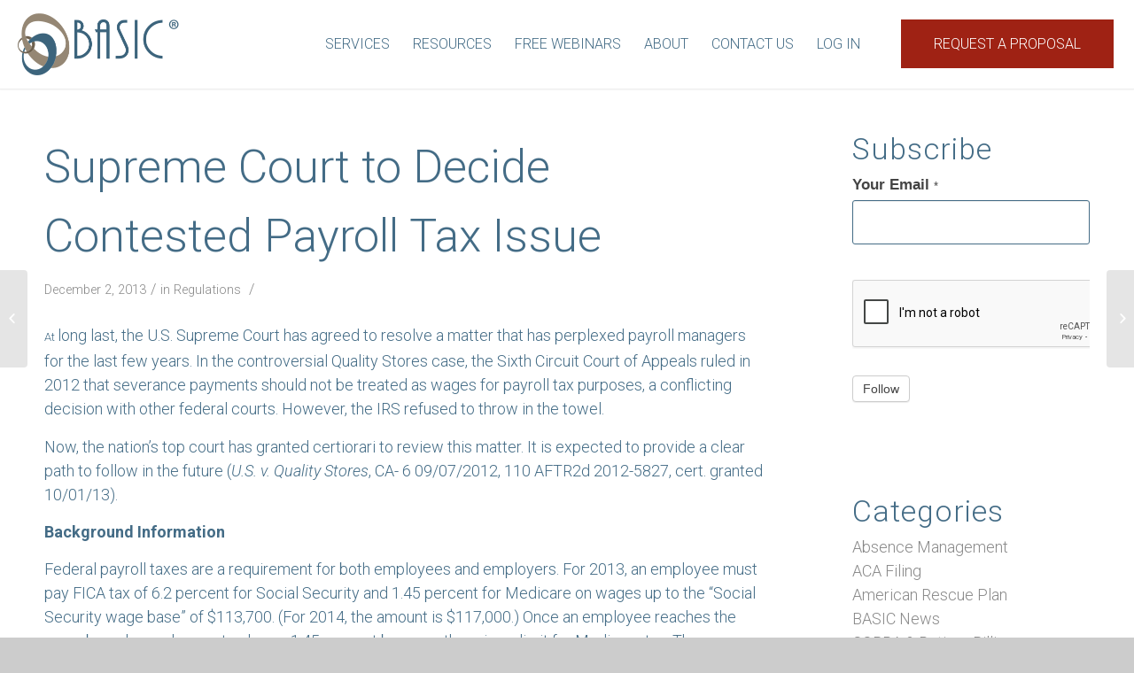

--- FILE ---
content_type: text/html; charset=UTF-8
request_url: https://www.basiconline.com/blog/supreme-court-to-decide-contested-payroll-tax-issue/
body_size: 123958
content:
<!DOCTYPE html>
<html lang="en-US" class="html_stretched responsive av-preloader-disabled av-default-lightbox  html_header_top html_logo_left html_main_nav_header html_menu_right html_custom html_header_sticky html_header_shrinking_disabled html_mobile_menu_tablet html_header_searchicon_disabled html_content_align_center html_header_unstick_top_disabled html_header_stretch_disabled html_minimal_header html_minimal_header_shadow html_av-submenu-hidden html_av-submenu-display-click html_av-overlay-side html_av-overlay-side-classic html_av-submenu-noclone html_entry_id_14529 av-no-preview html_text_menu_active ">
<head>
<!-- Google Tag Manager -->

<script>(function(w,d,s,l,i){w[l]=w[l]||[];w[l].push({'gtm.start':

new Date().getTime(),event:'gtm.js'});var f=d.getElementsByTagName(s)[0],

j=d.createElement(s),dl=l!='dataLayer'?'&l='+l:'';j.async=true;j.src=

'https://www.googletagmanager.com/gtm.js?id='+i+dl;f.parentNode.insertBefore(j,f);

})(window,document,'script','dataLayer','GTM-WV5SL447');</script>

<!-- End Google Tag Manager -->
<meta charset="UTF-8" />


<!-- mobile setting -->
<meta name="viewport" content="width=device-width, initial-scale=1, maximum-scale=1">

<!-- Scripts/CSS and wp_head hook -->
<meta name='robots' content='index, follow, max-image-preview:large, max-snippet:-1, max-video-preview:-1' />
<script id="cookieyes" type="text/javascript" src="https://cdn-cookieyes.com/client_data/434c5db3da8944dd32974f18/script.js"></script>
	<!-- This site is optimized with the Yoast SEO Premium plugin v18.4 (Yoast SEO v20.6) - https://yoast.com/wordpress/plugins/seo/ -->
	<title>Supreme Court to Decide Contested Payroll Tax Issue | BASIC</title>
	<link rel="canonical" href="https://www.basiconline.com/blog/supreme-court-to-decide-contested-payroll-tax-issue/" />
	<meta property="og:locale" content="en_US" />
	<meta property="og:type" content="article" />
	<meta property="og:title" content="Supreme Court to Decide Contested Payroll Tax Issue | BASIC" />
	<meta property="og:description" content="At long last, the U.S. Supreme Court has agreed to resolve a matter that has perplexed payroll managers for the last few years. In the controversial Quality Stores case, the Sixth Circuit Court of Appeals ruled in 2012 that severance payments should not be treated as wages for payroll tax purposes, a conflicting decision with [&hellip;]" />
	<meta property="og:url" content="https://www.basiconline.com/blog/supreme-court-to-decide-contested-payroll-tax-issue/" />
	<meta property="og:site_name" content="BASIC" />
	<meta property="article:published_time" content="2013-12-02T12:09:55+00:00" />
	<meta property="article:modified_time" content="2021-10-05T15:32:23+00:00" />
	<meta name="author" content="sparkadmin" />
	<meta name="twitter:card" content="summary_large_image" />
	<meta name="twitter:creator" content="@BASIC_Online" />
	<meta name="twitter:site" content="@BASIC_Online" />
	<meta name="twitter:label1" content="Written by" />
	<meta name="twitter:data1" content="sparkadmin" />
	<meta name="twitter:label2" content="Est. reading time" />
	<meta name="twitter:data2" content="5 minutes" />
	<script type="application/ld+json" class="yoast-schema-graph">{"@context":"https://schema.org","@graph":[{"@type":"Article","@id":"https://www.basiconline.com/blog/supreme-court-to-decide-contested-payroll-tax-issue/#article","isPartOf":{"@id":"https://www.basiconline.com/blog/supreme-court-to-decide-contested-payroll-tax-issue/"},"author":{"name":"sparkadmin","@id":"https://www.basiconline.com/#/schema/person/a3727b69d9f110ec6c7a4f8e421a9589"},"headline":"Supreme Court to Decide Contested Payroll Tax Issue","datePublished":"2013-12-02T12:09:55+00:00","dateModified":"2021-10-05T15:32:23+00:00","mainEntityOfPage":{"@id":"https://www.basiconline.com/blog/supreme-court-to-decide-contested-payroll-tax-issue/"},"wordCount":1050,"publisher":{"@id":"https://www.basiconline.com/#organization"},"articleSection":["Regulations"],"inLanguage":"en-US"},{"@type":"WebPage","@id":"https://www.basiconline.com/blog/supreme-court-to-decide-contested-payroll-tax-issue/","url":"https://www.basiconline.com/blog/supreme-court-to-decide-contested-payroll-tax-issue/","name":"Supreme Court to Decide Contested Payroll Tax Issue | BASIC","isPartOf":{"@id":"https://www.basiconline.com/#website"},"datePublished":"2013-12-02T12:09:55+00:00","dateModified":"2021-10-05T15:32:23+00:00","breadcrumb":{"@id":"https://www.basiconline.com/blog/supreme-court-to-decide-contested-payroll-tax-issue/#breadcrumb"},"inLanguage":"en-US","potentialAction":[{"@type":"ReadAction","target":["https://www.basiconline.com/blog/supreme-court-to-decide-contested-payroll-tax-issue/"]}]},{"@type":"BreadcrumbList","@id":"https://www.basiconline.com/blog/supreme-court-to-decide-contested-payroll-tax-issue/#breadcrumb","itemListElement":[{"@type":"ListItem","position":1,"name":"Home","item":"https://www.basiconline.com/home-2/"},{"@type":"ListItem","position":2,"name":"Supreme Court to Decide Contested Payroll Tax Issue"}]},{"@type":"WebSite","@id":"https://www.basiconline.com/#website","url":"https://www.basiconline.com/","name":"BASIC","description":"HR Solutions Come Full Circle","publisher":{"@id":"https://www.basiconline.com/#organization"},"potentialAction":[{"@type":"SearchAction","target":{"@type":"EntryPoint","urlTemplate":"https://www.basiconline.com/?s={search_term_string}"},"query-input":"required name=search_term_string"}],"inLanguage":"en-US"},{"@type":"Organization","@id":"https://www.basiconline.com/#organization","name":"BASIC","url":"https://www.basiconline.com/","logo":{"@type":"ImageObject","inLanguage":"en-US","@id":"https://www.basiconline.com/#/schema/logo/image/","url":"https://www.basiconline.com/wp-content/uploads/2018/06/BASIC-Social-Media-Logo.jpg","contentUrl":"https://www.basiconline.com/wp-content/uploads/2018/06/BASIC-Social-Media-Logo.jpg","width":8333,"height":8333,"caption":"BASIC"},"image":{"@id":"https://www.basiconline.com/#/schema/logo/image/"},"sameAs":["https://twitter.com/BASIC_Online","http://www.linkedin.com/company/basic_2"]},{"@type":"Person","@id":"https://www.basiconline.com/#/schema/person/a3727b69d9f110ec6c7a4f8e421a9589","name":"sparkadmin","image":{"@type":"ImageObject","inLanguage":"en-US","@id":"https://www.basiconline.com/#/schema/person/image/","url":"https://secure.gravatar.com/avatar/e67a2c4bf005bcacb7323a7e5f301127?s=96&d=mm&r=g","contentUrl":"https://secure.gravatar.com/avatar/e67a2c4bf005bcacb7323a7e5f301127?s=96&d=mm&r=g","caption":"sparkadmin"},"url":"https://www.basiconline.com/blog/author/sparkadmin/"}]}</script>
	<!-- / Yoast SEO Premium plugin. -->


<link rel='dns-prefetch' href='//www.basiconline.com' />
<link rel='dns-prefetch' href='//fonts.googleapis.com' />
<link rel='dns-prefetch' href='//s.w.org' />
<link rel="alternate" type="application/rss+xml" title="BASIC &raquo; Feed" href="https://www.basiconline.com/feed/" />
<link rel="alternate" type="application/rss+xml" title="BASIC &raquo; Comments Feed" href="https://www.basiconline.com/comments/feed/" />
<link rel="alternate" type="application/rss+xml" title="BASIC &raquo; Supreme Court to Decide Contested Payroll Tax Issue Comments Feed" href="https://www.basiconline.com/blog/supreme-court-to-decide-contested-payroll-tax-issue/feed/" />

<!-- google webfont font replacement -->
<link rel='stylesheet' id='avia-google-webfont' href='//fonts.googleapis.com/css?family=Roboto' type='text/css' media='all'/> 
<script type="text/javascript">
window._wpemojiSettings = {"baseUrl":"https:\/\/s.w.org\/images\/core\/emoji\/14.0.0\/72x72\/","ext":".png","svgUrl":"https:\/\/s.w.org\/images\/core\/emoji\/14.0.0\/svg\/","svgExt":".svg","source":{"concatemoji":"https:\/\/www.basiconline.com\/wp-includes\/js\/wp-emoji-release.min.js?ver=6.0.6"}};
/*! This file is auto-generated */
!function(e,a,t){var n,r,o,i=a.createElement("canvas"),p=i.getContext&&i.getContext("2d");function s(e,t){var a=String.fromCharCode,e=(p.clearRect(0,0,i.width,i.height),p.fillText(a.apply(this,e),0,0),i.toDataURL());return p.clearRect(0,0,i.width,i.height),p.fillText(a.apply(this,t),0,0),e===i.toDataURL()}function c(e){var t=a.createElement("script");t.src=e,t.defer=t.type="text/javascript",a.getElementsByTagName("head")[0].appendChild(t)}for(o=Array("flag","emoji"),t.supports={everything:!0,everythingExceptFlag:!0},r=0;r<o.length;r++)t.supports[o[r]]=function(e){if(!p||!p.fillText)return!1;switch(p.textBaseline="top",p.font="600 32px Arial",e){case"flag":return s([127987,65039,8205,9895,65039],[127987,65039,8203,9895,65039])?!1:!s([55356,56826,55356,56819],[55356,56826,8203,55356,56819])&&!s([55356,57332,56128,56423,56128,56418,56128,56421,56128,56430,56128,56423,56128,56447],[55356,57332,8203,56128,56423,8203,56128,56418,8203,56128,56421,8203,56128,56430,8203,56128,56423,8203,56128,56447]);case"emoji":return!s([129777,127995,8205,129778,127999],[129777,127995,8203,129778,127999])}return!1}(o[r]),t.supports.everything=t.supports.everything&&t.supports[o[r]],"flag"!==o[r]&&(t.supports.everythingExceptFlag=t.supports.everythingExceptFlag&&t.supports[o[r]]);t.supports.everythingExceptFlag=t.supports.everythingExceptFlag&&!t.supports.flag,t.DOMReady=!1,t.readyCallback=function(){t.DOMReady=!0},t.supports.everything||(n=function(){t.readyCallback()},a.addEventListener?(a.addEventListener("DOMContentLoaded",n,!1),e.addEventListener("load",n,!1)):(e.attachEvent("onload",n),a.attachEvent("onreadystatechange",function(){"complete"===a.readyState&&t.readyCallback()})),(e=t.source||{}).concatemoji?c(e.concatemoji):e.wpemoji&&e.twemoji&&(c(e.twemoji),c(e.wpemoji)))}(window,document,window._wpemojiSettings);
</script>
<style type="text/css">
img.wp-smiley,
img.emoji {
	display: inline !important;
	border: none !important;
	box-shadow: none !important;
	height: 1em !important;
	width: 1em !important;
	margin: 0 0.07em !important;
	vertical-align: -0.1em !important;
	background: none !important;
	padding: 0 !important;
}
</style>
	<link rel='stylesheet' id='mediaelement-css'  href='https://www.basiconline.com/wp-includes/js/mediaelement/mediaelementplayer-legacy.min.css?ver=4.2.16' type='text/css' media='all' />
<link rel='stylesheet' id='wp-mediaelement-css'  href='https://www.basiconline.com/wp-includes/js/mediaelement/wp-mediaelement.min.css?ver=6.0.6' type='text/css' media='all' />
<link rel='stylesheet' id='formidable-css'  href='https://www.basiconline.com/wp-content/plugins/formidable/css/formidableforms.css?ver=2132220' type='text/css' media='all' />
<link rel='stylesheet' id='wp-block-library-css'  href='https://www.basiconline.com/wp-includes/css/dist/block-library/style.min.css?ver=6.0.6' type='text/css' media='all' />
<style id='global-styles-inline-css' type='text/css'>
body{--wp--preset--color--black: #000000;--wp--preset--color--cyan-bluish-gray: #abb8c3;--wp--preset--color--white: #ffffff;--wp--preset--color--pale-pink: #f78da7;--wp--preset--color--vivid-red: #cf2e2e;--wp--preset--color--luminous-vivid-orange: #ff6900;--wp--preset--color--luminous-vivid-amber: #fcb900;--wp--preset--color--light-green-cyan: #7bdcb5;--wp--preset--color--vivid-green-cyan: #00d084;--wp--preset--color--pale-cyan-blue: #8ed1fc;--wp--preset--color--vivid-cyan-blue: #0693e3;--wp--preset--color--vivid-purple: #9b51e0;--wp--preset--gradient--vivid-cyan-blue-to-vivid-purple: linear-gradient(135deg,rgba(6,147,227,1) 0%,rgb(155,81,224) 100%);--wp--preset--gradient--light-green-cyan-to-vivid-green-cyan: linear-gradient(135deg,rgb(122,220,180) 0%,rgb(0,208,130) 100%);--wp--preset--gradient--luminous-vivid-amber-to-luminous-vivid-orange: linear-gradient(135deg,rgba(252,185,0,1) 0%,rgba(255,105,0,1) 100%);--wp--preset--gradient--luminous-vivid-orange-to-vivid-red: linear-gradient(135deg,rgba(255,105,0,1) 0%,rgb(207,46,46) 100%);--wp--preset--gradient--very-light-gray-to-cyan-bluish-gray: linear-gradient(135deg,rgb(238,238,238) 0%,rgb(169,184,195) 100%);--wp--preset--gradient--cool-to-warm-spectrum: linear-gradient(135deg,rgb(74,234,220) 0%,rgb(151,120,209) 20%,rgb(207,42,186) 40%,rgb(238,44,130) 60%,rgb(251,105,98) 80%,rgb(254,248,76) 100%);--wp--preset--gradient--blush-light-purple: linear-gradient(135deg,rgb(255,206,236) 0%,rgb(152,150,240) 100%);--wp--preset--gradient--blush-bordeaux: linear-gradient(135deg,rgb(254,205,165) 0%,rgb(254,45,45) 50%,rgb(107,0,62) 100%);--wp--preset--gradient--luminous-dusk: linear-gradient(135deg,rgb(255,203,112) 0%,rgb(199,81,192) 50%,rgb(65,88,208) 100%);--wp--preset--gradient--pale-ocean: linear-gradient(135deg,rgb(255,245,203) 0%,rgb(182,227,212) 50%,rgb(51,167,181) 100%);--wp--preset--gradient--electric-grass: linear-gradient(135deg,rgb(202,248,128) 0%,rgb(113,206,126) 100%);--wp--preset--gradient--midnight: linear-gradient(135deg,rgb(2,3,129) 0%,rgb(40,116,252) 100%);--wp--preset--duotone--dark-grayscale: url('#wp-duotone-dark-grayscale');--wp--preset--duotone--grayscale: url('#wp-duotone-grayscale');--wp--preset--duotone--purple-yellow: url('#wp-duotone-purple-yellow');--wp--preset--duotone--blue-red: url('#wp-duotone-blue-red');--wp--preset--duotone--midnight: url('#wp-duotone-midnight');--wp--preset--duotone--magenta-yellow: url('#wp-duotone-magenta-yellow');--wp--preset--duotone--purple-green: url('#wp-duotone-purple-green');--wp--preset--duotone--blue-orange: url('#wp-duotone-blue-orange');--wp--preset--font-size--small: 13px;--wp--preset--font-size--medium: 20px;--wp--preset--font-size--large: 36px;--wp--preset--font-size--x-large: 42px;}.has-black-color{color: var(--wp--preset--color--black) !important;}.has-cyan-bluish-gray-color{color: var(--wp--preset--color--cyan-bluish-gray) !important;}.has-white-color{color: var(--wp--preset--color--white) !important;}.has-pale-pink-color{color: var(--wp--preset--color--pale-pink) !important;}.has-vivid-red-color{color: var(--wp--preset--color--vivid-red) !important;}.has-luminous-vivid-orange-color{color: var(--wp--preset--color--luminous-vivid-orange) !important;}.has-luminous-vivid-amber-color{color: var(--wp--preset--color--luminous-vivid-amber) !important;}.has-light-green-cyan-color{color: var(--wp--preset--color--light-green-cyan) !important;}.has-vivid-green-cyan-color{color: var(--wp--preset--color--vivid-green-cyan) !important;}.has-pale-cyan-blue-color{color: var(--wp--preset--color--pale-cyan-blue) !important;}.has-vivid-cyan-blue-color{color: var(--wp--preset--color--vivid-cyan-blue) !important;}.has-vivid-purple-color{color: var(--wp--preset--color--vivid-purple) !important;}.has-black-background-color{background-color: var(--wp--preset--color--black) !important;}.has-cyan-bluish-gray-background-color{background-color: var(--wp--preset--color--cyan-bluish-gray) !important;}.has-white-background-color{background-color: var(--wp--preset--color--white) !important;}.has-pale-pink-background-color{background-color: var(--wp--preset--color--pale-pink) !important;}.has-vivid-red-background-color{background-color: var(--wp--preset--color--vivid-red) !important;}.has-luminous-vivid-orange-background-color{background-color: var(--wp--preset--color--luminous-vivid-orange) !important;}.has-luminous-vivid-amber-background-color{background-color: var(--wp--preset--color--luminous-vivid-amber) !important;}.has-light-green-cyan-background-color{background-color: var(--wp--preset--color--light-green-cyan) !important;}.has-vivid-green-cyan-background-color{background-color: var(--wp--preset--color--vivid-green-cyan) !important;}.has-pale-cyan-blue-background-color{background-color: var(--wp--preset--color--pale-cyan-blue) !important;}.has-vivid-cyan-blue-background-color{background-color: var(--wp--preset--color--vivid-cyan-blue) !important;}.has-vivid-purple-background-color{background-color: var(--wp--preset--color--vivid-purple) !important;}.has-black-border-color{border-color: var(--wp--preset--color--black) !important;}.has-cyan-bluish-gray-border-color{border-color: var(--wp--preset--color--cyan-bluish-gray) !important;}.has-white-border-color{border-color: var(--wp--preset--color--white) !important;}.has-pale-pink-border-color{border-color: var(--wp--preset--color--pale-pink) !important;}.has-vivid-red-border-color{border-color: var(--wp--preset--color--vivid-red) !important;}.has-luminous-vivid-orange-border-color{border-color: var(--wp--preset--color--luminous-vivid-orange) !important;}.has-luminous-vivid-amber-border-color{border-color: var(--wp--preset--color--luminous-vivid-amber) !important;}.has-light-green-cyan-border-color{border-color: var(--wp--preset--color--light-green-cyan) !important;}.has-vivid-green-cyan-border-color{border-color: var(--wp--preset--color--vivid-green-cyan) !important;}.has-pale-cyan-blue-border-color{border-color: var(--wp--preset--color--pale-cyan-blue) !important;}.has-vivid-cyan-blue-border-color{border-color: var(--wp--preset--color--vivid-cyan-blue) !important;}.has-vivid-purple-border-color{border-color: var(--wp--preset--color--vivid-purple) !important;}.has-vivid-cyan-blue-to-vivid-purple-gradient-background{background: var(--wp--preset--gradient--vivid-cyan-blue-to-vivid-purple) !important;}.has-light-green-cyan-to-vivid-green-cyan-gradient-background{background: var(--wp--preset--gradient--light-green-cyan-to-vivid-green-cyan) !important;}.has-luminous-vivid-amber-to-luminous-vivid-orange-gradient-background{background: var(--wp--preset--gradient--luminous-vivid-amber-to-luminous-vivid-orange) !important;}.has-luminous-vivid-orange-to-vivid-red-gradient-background{background: var(--wp--preset--gradient--luminous-vivid-orange-to-vivid-red) !important;}.has-very-light-gray-to-cyan-bluish-gray-gradient-background{background: var(--wp--preset--gradient--very-light-gray-to-cyan-bluish-gray) !important;}.has-cool-to-warm-spectrum-gradient-background{background: var(--wp--preset--gradient--cool-to-warm-spectrum) !important;}.has-blush-light-purple-gradient-background{background: var(--wp--preset--gradient--blush-light-purple) !important;}.has-blush-bordeaux-gradient-background{background: var(--wp--preset--gradient--blush-bordeaux) !important;}.has-luminous-dusk-gradient-background{background: var(--wp--preset--gradient--luminous-dusk) !important;}.has-pale-ocean-gradient-background{background: var(--wp--preset--gradient--pale-ocean) !important;}.has-electric-grass-gradient-background{background: var(--wp--preset--gradient--electric-grass) !important;}.has-midnight-gradient-background{background: var(--wp--preset--gradient--midnight) !important;}.has-small-font-size{font-size: var(--wp--preset--font-size--small) !important;}.has-medium-font-size{font-size: var(--wp--preset--font-size--medium) !important;}.has-large-font-size{font-size: var(--wp--preset--font-size--large) !important;}.has-x-large-font-size{font-size: var(--wp--preset--font-size--x-large) !important;}
</style>
<link rel='stylesheet' id='wpex-font-awesome-css'  href='https://www.basiconline.com/wp-content/plugins/wp-timelines/css/font-awesome/css/font-awesome.min.css?ver=6.0.6' type='text/css' media='all' />
<link rel='stylesheet' id='wpex-google-fonts-css'  href='//fonts.googleapis.com/css?family=Source+Sans+Pro&#038;ver=1.0.0' type='text/css' media='all' />
<link rel='stylesheet' id='wpex-ex_s_lick-css'  href='https://www.basiconline.com/wp-content/plugins/wp-timelines/js/ex_s_lick/ex_s_lick.css?ver=6.0.6' type='text/css' media='all' />
<link rel='stylesheet' id='wpex-ex_s_lick-theme-css'  href='https://www.basiconline.com/wp-content/plugins/wp-timelines/js/ex_s_lick/ex_s_lick-theme.css?ver=6.0.6' type='text/css' media='all' />
<link rel='stylesheet' id='wpex-timeline-animate-css'  href='https://www.basiconline.com/wp-content/plugins/wp-timelines/css/animate.css?ver=6.0.6' type='text/css' media='all' />
<link rel='stylesheet' id='wpex-timeline-css-css'  href='https://www.basiconline.com/wp-content/plugins/wp-timelines/css/style.css?ver=6.0.6' type='text/css' media='all' />
<link rel='stylesheet' id='wpex-timeline-dark-css-css'  href='https://www.basiconline.com/wp-content/plugins/wp-timelines/css/dark.css?ver=6.0.6' type='text/css' media='all' />
<style id='wpex-timeline-dark-css-inline-css' type='text/css'>
	.wpextl-loadicon::before,
	.wpextl-loadicon::after{ #00BCD4}
    .wpex-filter > .fa,
    .wpex-endlabel.wpex-loadmore span, .wpex-tltitle.wpex-loadmore span, .wpex-loadmore .loadmore-timeline,
    .wpex-timeline-list.show-icon .wpex-timeline > li:after, .wpex-timeline-list.show-icon .wpex-timeline > li:first-child:before,
    .wpex-timeline-list.show-icon .wpex-timeline.style-center > li .wpex-content-left .wpex-leftdate,
    .wpex-timeline-list.show-icon li .wpex-timeline-icon .fa,
    .wpex .timeline-details .wptl-readmore > a:hover,
    .wpex-spinner > div,
    .wpex.horizontal-timeline .ex_s_lick-prev:hover, .wpex.horizontal-timeline .ex_s_lick-next:hover,
    .wpex.horizontal-timeline .horizontal-content .ex_s_lick-next:hover,
    .wpex.horizontal-timeline .horizontal-content .ex_s_lick-prev:hover,
    .wpex.horizontal-timeline .horizontal-nav li.ex_s_lick-current a:before,
    .wpex.horizontal-timeline.tl-hozsteps .horizontal-nav li.ex_s_lick-current a i,
    .timeline-navigation a.btn,
    .timeline-navigation div > a,
    .wpex.horizontal-timeline.ex-multi-item .horizontal-nav li a:before,
    .wpex.horizontal-timeline.ex-multi-item .horizontal-nav li.ex_s_lick-current a:before,
    .wpex.wpex-horizontal-3.ex-multi-item .horizontal-nav  h2 a,
    .wpex-timeline-list:not(.show-icon) .wptl-feature-name span,
    .wpex.horizontal-timeline.ex-multi-item:not(.wpex-horizontal-4) .horizontal-nav li a.wpex_point,
    .wpex.horizontal-timeline.ex-multi-item:not(.wpex-horizontal-4) .horizontal-nav li a.wpex_point,
    .show-wide_img .wpex-timeline > li .wpex-timeline-time span.tll-date,
    .wpex-timeline-list.show-bg.left-tl li .wpex-timeline-label .wpex-content-left .wpex-leftdate,
    .wpex-timeline-list.show-simple ul li .wpex-timeline-time .tll-date,
    .wpex-timeline > li .wpex-timeline-icon .fa{ background:#00BCD4}
    .wpex-timeline-list.show-icon li .wpex-timeline-icon .fa:before,
    .wpex-filter span.active,
    .wpex-timeline-list .wpex-taxonomy-filter a:hover, .wpex-timeline-list .wpex-taxonomy-filter a.active,
    .wpex.horizontal-timeline .ex_s_lick-prev, .wpex.horizontal-timeline .ex_s_lick-next,
    .wpex.horizontal-timeline.tl-hozsteps .horizontal-nav li.prev_item:not(.ex_s_lick-current) a i,
    .wpex.horizontal-timeline.ex-multi-item .horizontal-nav li a.wpex_point i,
    .wpex-timeline-list.show-clean .wpex-timeline > li .wpex-timeline-label h2,
    .wpex-timeline-list.show-simple li .wpex-timeline-icon .fa:not(.no-icon):before,
    .show-wide_img.left-tl .wpex-timeline > li .wpex-timeline-icon .fa:not(.no-icon):not(.icon-img):before,
    .wpex-timeline > li .wpex-timeline-time span:last-child{ color:#00BCD4}
    .wpex .timeline-details .wptl-readmore > a,
    .wpex.horizontal-timeline .ex_s_lick-prev:hover, .wpex.horizontal-timeline .ex_s_lick-next:hover,
    .wpex.horizontal-timeline .horizontal-content .ex_s_lick-next:hover,
    .wpex.horizontal-timeline .horizontal-content .ex_s_lick-prev:hover,
    .wpex.horizontal-timeline .horizontal-nav li.ex_s_lick-current a:before,
    .wpex.horizontal-timeline .ex_s_lick-prev, .wpex.horizontal-timeline .ex_s_lick-next,
    .wpex.horizontal-timeline .timeline-pos-select,
    .wpex.horizontal-timeline .horizontal-nav li.prev_item a:before,
    .wpex.horizontal-timeline.tl-hozsteps .horizontal-nav li.ex_s_lick-current a i,
    .wpex.horizontal-timeline.tl-hozsteps .timeline-hr, .wpex.horizontal-timeline.tl-hozsteps .timeline-pos-select,
    .wpex.horizontal-timeline.tl-hozsteps .horizontal-nav li.prev_item a i,
    .wpex-timeline-list.left-tl.show-icon .wptl-feature-name,
    .wpex-timeline-list.show-icon .wptl-feature-name span,
    .wpex.horizontal-timeline.ex-multi-item .horizontal-nav li a.wpex_point i,
    .wpex.horizontal-timeline.ex-multi-item.wpex-horizontal-4 .wpextt_templates .wptl-readmore a,
    .wpex.wpex-horizontal-3.ex-multi-item .horizontal-nav .wpextt_templates .wptl-readmore a{border-color: #00BCD4;}
    .wpex-timeline > li .wpex-timeline-label:before,
    .show-wide_img .wpex-timeline > li .wpex-timeline-time span.tll-date:before, 
    .wpex-timeline > li .wpex-timeline-label:before,
    .wpex-timeline-list.show-wide_img.left-tl .wpex-timeline > li .wpex-timeline-time span.tll-date:before,
    .wpex-timeline-list.show-icon.show-bg .wpex-timeline > li .wpex-timeline-label:after,
    .wpex-timeline-list.show-icon .wpex-timeline.style-center > li .wpex-timeline-label:after
    {border-right-color: #00BCD4;}
    .wpex-filter span,
    .wpex-timeline > li .wpex-timeline-label{border-left-color: #00BCD4;}
    .wpex-timeline-list.show-wide_img .wpex-timeline > li .timeline-details,
    .wpex.horizontal-timeline.ex-multi-item:not(.wpex-horizontal-4) .horizontal-nav li a.wpex_point:after{border-top-color: #00BCD4;}
    .wpex.wpex-horizontal-3.ex-multi-item .wpex-timeline-label .timeline-details:after{border-bottom-color: #00BCD4;}
    @media (min-width: 768px){
        .wpex-timeline.style-center > li:nth-child(odd) .wpex-timeline-label{border-right-color: #00BCD4;}
        .show-wide_img .wpex-timeline > li:nth-child(even) .wpex-timeline-time span.tll-date:before,
        .wpex-timeline.style-center > li:nth-child(odd) .wpex-timeline-label:before,
        .wpex-timeline-list.show-icon .style-center > li:nth-child(odd) .wpex-timeline-label:after{border-left-color: #00BCD4;}
    }
	
</style>
<link rel='stylesheet' id='wpmm-memory-meter-both-css'  href='https://www.basiconline.com/wp-content/plugins/wpmm-memory-meter/assets/css/both.min.css?ver=1.2.1' type='text/css' media='all' />
<link rel='stylesheet' id='avia-grid-css'  href='https://www.basiconline.com/wp-content/themes/enfold/css/grid.css?ver=4.2.6' type='text/css' media='all' />
<link rel='stylesheet' id='avia-base-css'  href='https://www.basiconline.com/wp-content/themes/enfold/css/base.css?ver=4.2.6' type='text/css' media='all' />
<link rel='stylesheet' id='avia-layout-css'  href='https://www.basiconline.com/wp-content/themes/enfold/css/layout.css?ver=4.2.6' type='text/css' media='all' />
<link rel='stylesheet' id='avia-scs-css'  href='https://www.basiconline.com/wp-content/themes/enfold/css/shortcodes.css?ver=4.2.6' type='text/css' media='all' />
<link rel='stylesheet' id='avia-popup-css-css'  href='https://www.basiconline.com/wp-content/themes/enfold/js/aviapopup/magnific-popup.css?ver=4.2.6' type='text/css' media='screen' />
<link rel='stylesheet' id='avia-print-css'  href='https://www.basiconline.com/wp-content/themes/enfold/css/print.css?ver=4.2.6' type='text/css' media='print' />
<link rel='stylesheet' id='avia-dynamic-css'  href='https://www.basiconline.com/wp-content/uploads/dynamic_avia/enfold.css?ver=664bb71e3635d' type='text/css' media='all' />
<link rel='stylesheet' id='avia-custom-css'  href='https://www.basiconline.com/wp-content/themes/enfold/css/custom.css?ver=4.2.6' type='text/css' media='all' />
<link rel='stylesheet' id='avia-gravity-css'  href='https://www.basiconline.com/wp-content/themes/enfold/config-gravityforms/gravity-mod.css?ver=4.2.6' type='text/css' media='screen' />
<link rel='stylesheet' id='avia-merged-styles-css'  href='https://www.basiconline.com/wp-content/uploads/dynamic_avia/avia-merged-styles-3327900c3a798110a8414071c0cd4262.css?ver=6.0.6' type='text/css' media='all' />
<script type='text/javascript' src='https://www.basiconline.com/wp-includes/js/jquery/jquery.min.js?ver=3.6.0' id='jquery-core-js'></script>
<script type='text/javascript' src='https://www.basiconline.com/wp-includes/js/jquery/jquery-migrate.min.js?ver=3.3.2' id='jquery-migrate-js'></script>
<script type='text/javascript' src='https://www.basiconline.com/wp-content/themes/enfold/js/avia-compat.js?ver=4.2.6' id='avia-compat-js'></script>
<link rel="https://api.w.org/" href="https://www.basiconline.com/wp-json/" /><link rel="alternate" type="application/json" href="https://www.basiconline.com/wp-json/wp/v2/posts/14529" /><link rel="EditURI" type="application/rsd+xml" title="RSD" href="https://www.basiconline.com/xmlrpc.php?rsd" />
<link rel="wlwmanifest" type="application/wlwmanifest+xml" href="https://www.basiconline.com/wp-includes/wlwmanifest.xml" /> 
<meta name="generator" content="WordPress 6.0.6" />
<link rel='shortlink' href='https://www.basiconline.com/?p=14529' />
<link rel="alternate" type="application/json+oembed" href="https://www.basiconline.com/wp-json/oembed/1.0/embed?url=https%3A%2F%2Fwww.basiconline.com%2Fblog%2Fsupreme-court-to-decide-contested-payroll-tax-issue%2F" />
<link rel="alternate" type="text/xml+oembed" href="https://www.basiconline.com/wp-json/oembed/1.0/embed?url=https%3A%2F%2Fwww.basiconline.com%2Fblog%2Fsupreme-court-to-decide-contested-payroll-tax-issue%2F&#038;format=xml" />
<script type="text/javascript">document.documentElement.className += " js";</script>
<link rel="profile" href="http://gmpg.org/xfn/11" />
<link rel="alternate" type="application/rss+xml" title="BASIC RSS2 Feed" href="https://www.basiconline.com/feed/" />
<link rel="pingback" href="https://www.basiconline.com/xmlrpc.php" />

<style type='text/css' media='screen'>
 #top #header_main > .container, #top #header_main > .container .main_menu  .av-main-nav > li > a, #top #header_main #menu-item-shop .cart_dropdown_link{ height:100px; line-height: 100px; }
 .html_top_nav_header .av-logo-container{ height:100px;  }
 .html_header_top.html_header_sticky #top #wrap_all #main{ padding-top:100px; } 
</style>
<!--[if lt IE 9]><script src="https://www.basiconline.com/wp-content/themes/enfold/js/html5shiv.js"></script><![endif]-->
<link rel="icon" href="/wp-content/uploads/2017/04/favicon.png" type="image/png">
	<link rel="alternate" href="https://www.basiconline.com/blog/supreme-court-to-decide-contested-payroll-tax-issue/" hreflang="x-default"> <link rel="alternate" href="https://www.basiconline.com/blog/supreme-court-to-decide-contested-payroll-tax-issue/" hreflang="en-us">
	<script>
var errorQueue = []; 
var timeout;

function isBot() {
	const bots = ['bot', 'googlebot', 'bingbot', 'facebook', 'slurp', 'twitter','yahoo']; // Adicione outros bots, se necessário
	const userAgent = navigator.userAgent.toLowerCase();
	return bots.some(bot => userAgent.includes(bot));
}


window.onerror = function(msg, url, line) {
	var errorMessage = [
		'Message: ' + msg,
		'URL: ' + url,
		'Line: ' + line
	].join(' - ');

	// Filter bots errors...
	if (isBot()) {
		return;
	}
	
errorQueue.push(errorMessage); 
if (errorQueue.length >= 5) { 
	sendErrorsToServer();
} else {
	clearTimeout(timeout);
	timeout = setTimeout(sendErrorsToServer, 5000); 
}
}
function sendErrorsToServer() {
if (errorQueue.length > 0) {
var message = errorQueue.join(' | ');
//console.log(message);
var xhr = new XMLHttpRequest();
var nonce = 'c59c69c066';
// var ajaxurl = encodeURIComponent('https://www.basiconline.com/wp-admin/admin-ajax.php?action=log_js_error&_wpnonce=c59c69c066');
var ajaxurl = 'https://www.basiconline.com/wp-admin/admin-ajax.php?action=log_js_error&_wpnonce=c59c69c066';
xhr.open('POST', encodeURI(ajaxurl)); 
xhr.setRequestHeader('Content-Type', 'application/x-www-form-urlencoded');
xhr.onload = function() {
	if (200 === xhr.status) {
	   try {
		  //console.log(xhr.response);
	   } catch (e) {
		   console.log('error xhr not 200!');
	   }
	} else
	   {
		console.log('error 2');
	}
};
xhr.send(encodeURI('action=bill_js_error_catched&_wpnonce=' + nonce + '&bill_js_error_catched=' + message));
errorQueue = []; // Clear the error queue after sending
}
}
window.addEventListener('beforeunload', sendErrorsToServer);
</script><!-- Matomo -->
<script>
  var _paq = window._paq = window._paq || [];
  /* tracker methods like "setCustomDimension" should be called before "trackPageView" */
  _paq.push(["setCookieDomain", "*.www.basiconline.com"]);
  _paq.push(['trackPageView']);
_paq.push(['trackAllContentImpressions']);
  _paq.push(['enableLinkTracking']);
  (function() {
    var u="//matomo.rashke.tasconline.com/";
    _paq.push(['setTrackerUrl', u+'js/index.php']);
    _paq.push(['setSiteId', '18']);
    var d=document, g=d.createElement('script'), s=d.getElementsByTagName('script')[0];
    g.async=true; g.src=u+'js/index.php'; s.parentNode.insertBefore(g,s);
  })();
</script>
<!-- End Matomo Code -->
		<style type="text/css" id="wp-custom-css">
			@import url('https://fonts.googleapis.com/css?family=Roboto:300,300i,400,400i,500,500i,700,700i');

.banner_header {
    font-size: 13px;
    padding: 4px !important;
    line-height: 20px;
    min-height: 35px;
}

#header .avia_mega_div {
    top: 100px !important;
}


.avia_textblock.av_inherit_color {
    padding: inherit !important;
}

.avia_textblock th {
    font-weight: inherit;
    letter-spacing: initial;
    text-transform: initial;
    text-align: inherit;
    border: none !important;
    background: transparent !important;
    font-size: initial;
    line-height: inherit;
    display: inline-block;
    width: 49%;
    margin: 0;
    text-align: center;
}
.avia_textblock tr, .avia_textblock tbody, .avia_textblock table {background: transparent !important;width: 100%; display: block;}

#cookie-law-info-again {
    font-size: 11px;
    padding: 2px 6px 0;
    box-shadow: none !important;
    background: rgb(255, 255, 255, 0.7) !important;
    line-height: 2 !important;
    right: 50px !important;
    color: #333 !important;
}

.avia_textblock ul li {
    list-style: disc outside;
    margin-left: 1.6em;
    padding: 3px 0;
}

.list-style-checkmark ul {
  list-style: none;
  padding: 0;
}
.list-style-checkmark ul li {
  padding-left: em;
  list-style: none;
  
}
.list-style-checkmark li:before {
  content: "\f00c";
  font-family: FontAwesome;
  display: inline-block;
  margin-left: -1.6em;
  width: 1.6em;
}

li.av-share-link a {
    font-size: 32px !important;
    background: #f8f8f8;
    padding: 25px 0 !important;
}

p.comment-form-cookies-consent label {
    left: 30px !important;
}

section#categories-2 ul li {
    font-weight: bold;
}

section#categories-2 ul li .children li {
    padding-left: 30px;
    font-weight: normal;
    font-size: 15px;
}

section#my_categories-2 ul li {
    font-weight: bold;
}

section#my_categories-2 ul li .children li {
    padding-left: 30px;
    font-weight: normal;
    font-size: 15px;
}

p.comment-form-cookies-consent {
    margin-bottom: 20px !important;
}

.pum-container.pum-responsive.pum-responsive-medium {
    border: none;
    padding: 50px;
}

.pum-theme-lightbox .pum-content .popmake-close.pum-close {
    padding: 6px 60px;
    background: #00a3a0;
    display: inline-block;
    margin: 10px 0 0;
    color: #fff;
}

.pum-theme-lightbox .pum-content .popmake-close.pum-close:hover {
    text-decoration: none;
    opacity: 0.9;
}

.pum-theme-lightbox .pum-content + .pum-close {
    width: 50px;
    height: 50px;
    top: 0;
    right: 0px;
    line-height: 3px;
    border: none;
    background: #fff;
    box-shadow: none;
    color: #000;
    text-align: center;
}

.pum-theme-lightbox .pum-content + .pum-close:hover {
    opacity: 0.5;
}

.pum-theme-lightbox .pum-content {
    font-size: 18px;
    line-height: 2em;
}

.portal-footer-logo {
    max-height: 83px;
    margin-bottom: 30px;
}

.portal-footer-copyright {
    color: #ccc;
    font-size: 15px;
    width: 100%;
    display: block;
    background: #132834;
    margin: 0;
    float: left;
    padding: 20px;
    text-align: center;
}

.portal-footer-copyright a,
.portal-footer-copyright a:hover {
    color: #ccc;
}

span.blog-tags.minor-meta {margin: 30px 0 0px;}

.av-share-box:before {content: '© 2020 BASIC All Right Reserved';margin-top: 130px;display: block;position:absolute;}

.av-share-box:after {content: 'This blog is provided by BASIC and its affiliates for educational and informational purposes only. It is not intended, nor should it be construed, as legal advice.';margin-top: 160px;display: block;}


.social-icons a img {
    width: 24px;
}

.social-icons a {
    margin: 0 14px;
}

.social-icons a:hover {
    opacity: 0.6;
}

label.cli-slider {
    font-size: 0 !important;
}

.cli-switch input {
    display: none !important;
}

a#CONSTANT_OPEN_URL {
    font-weight: normal;
    margin-left: 20px;
}

div#cookie-law-info-bar a {
    text-decoration: underline;
    font-weight: normal;
}

.cli-plugin-button {
    text-decoration: none !important;
}

#top .mejs-container {
    max-height: 100% !important;
}

.entry-content a, .avia_textblock a,
a strong {
    color: #00a3a0;
	text-decoration: underline !important;
}

#top .av_inherit_color a {
    color: #00a3a0;
}

#top .av_inherit_color a:hover {
    text-decoration: underline;
}

.mrgt_10{float: left !important;}
.parent-pageid-3977 .THE_contenT_sc_HQ {
    padding: 15px;
}

div#map-photo .container {
    max-width: 100%;
    padding: 0;
}

div#map-photo .container .template-page {
    padding: 0;
}

.frm_pos_none {
    display: none !important;
}

.parent-pageid-3977 .avia-builder-widget-area .textwidget {
    font-size: initial;
    padding-top: 50px;
}
.parent-pageid-3977 .avia-builder-widget-area {
    font-size: 22px;
    padding: 20px 0 0;
}


html {
    background: #ccc;
	  font-family: Roboto;
}

.logo img {
    height: 70px;
    margin: 15px 0;
}

#top .mejs-container {
    height: 30px;
    max-height: 100%;
}

.gform_wrapper .top_label .gfield_label {
    margin-bottom: 0 !important;
}

.ad0HQ-pad0 {
    padding: 0;
    background: #F5F7F9;
}

#top .avia-button-fullwidth {
    font-size: 15px !important;
}

#top .avia-button-fullwidth:hover span {
    color: #446c86;
    transition: 0 !important;
}

.gform_wrapper input,
.gform_wrapper select {
    height: 50px !important;
    border: 1px solid #446C86 !important;
    border-radius: 3px !important;
    background-color: #FFF !important;
    font-family: Roboto !important;
    color: #000 !important;
}

.gform_wrapper span label {
    color: #333;
    font-weight: 100 !important;
}

.frm_forms input {
    width: 100% !important;
}


.slide-meta-comments, .slide-meta-del {
    display: none !important;
}

#top .flex_column_table {
    margin: 60px 0;
}

.blog .search-field {
    height: 60px;
    border: solid 1px #aaa !important;
    font-family: Roboto !important;
    padding: 10px !important;
}

li.gquiz-correct-choice {
    color: limegreen;
}

.blog-tags a {
    font-size: 15px;
    background: #f5f7f9;
    padding: 2px 7px;
    border-radius: 50px;
}

.timeline {
    border-bottom: solid 1px;
}

.main_color strong {
    color: rgb(68, 108, 134);
}

div#service-hero .av-section-color-overlay-wrap {
    background-image: linear-gradient(-90deg, rgba(235,236,239,0.00) 0%, rgba(235,236,239,0.90) 70%);
}

.frm_forms input[type="checkbox"] {
    height: 14px !important;
    width: 14px !important;
}

.frm_forms .frm_checkbox label {
    padding: 10px 0;
    font-weight: 100 !important;
    font-size: 14px !important;
    line-height: 1.3em;
    text-indent: -24px !important;
}

#top #wrap_all .all_colors h1 {
    font-weight: 100;
}

.avia-button {
    font-weight: 100 !important;
    border-radius: 0px !important;
}

.avia-button.avia-size-medium {
    padding: 17px;
    font-size: 16px;
    min-width: 200px;
}

.avia_image {
	border-radius: 0px;
}

.header_color .main_menu .menu ul li a:hover, .header_color .av-subnav-menu ul a:hover {
    background: #fff;
    color: #000 !important;
}

.left_panel_HQmn {
    min-height: 100% !important;
}


#top .av-main-nav ul a {
    width: 100%;
    color: #446C86;
    font-size: 18px;
    line-height: 26px;
    padding-left: 0;
    border: none;
    font-weight: 400;
}

ul.sub-menu {
    width: 300px;
    padding: 10px 20px;
}

#top #header .avia_mega_div > .sub-menu > li > ul li a {
    width: 100%;
    color: #446C86;
    font-size: 18px;
    line-height: 26px;
    padding-left: 0;
}

#top #header .avia_mega_div > .sub-menu > li > ul li a .avia-bullet {
    display: none;
}

#top #header .mega_menu_title {
    font-size: 24px !important;
    font-weight: bold;
    width: 100%;
    padding-bottom: 40px;
}

.mega_menu_title:after {
    content: "";
    position: absolute;
    width: 50px;
    height: 3px;
    display: block;
    left: 0;
    top: 60px;
}

li#menu-item-4233 .mega_menu_title {
    color: #E76B2D;
}
li#menu-item-4233 .mega_menu_title:after {
    background: #E76B2D;
}

li#menu-item-4235 .mega_menu_title {
    color: #00A3A0;
}
li#menu-item-4235 .mega_menu_title:after {
    background: #00A3A0;
}

div#regulations {
    max-width: 1270px;
    margin: auto;
}

li#menu-item-4238 .mega_menu_title {
    color: #72B600;
}
li#menu-item-4238 .mega_menu_title:after {
    background: #72B600;
}

#top #header .avia_mega_div > .sub-menu > li {
    padding-left: 0;
}


#top #header .av-main-nav > li > a .avia-menu-text {
    text-transform: uppercase;
		font-weight: 100;
}

#header .avia_mega_div {
    padding-bottom: 30px;
    left: 0 !important;
    right: 0 !important;
    width: 100vw !important;
    position: fixed;
    top: 100px;
}

#top #wrap_all .header_color .av-menu-button-colored > a .avia-menu-text {
    background: #9F2214;
    border-radius: 0;
    border: solid 1px #9F2214;
    margin-left: 20px;
}

#top .av-menu-button > a .avia-menu-text {
    border-radius: 0;
    padding: 17px 36px;
    border: solid 1px #446C86;
}

.frm_style_formidable-style-2.with_frm_style .frm_radio input[type=radio] {
    width: 15px !important;
    height: 15px !important;
}

.wptl-readmore {
    display: none;
}

.wpex .wptl-excerpt, .wpex .wptl-readmore {
    display: none;
}

.wpex.horizontal-timeline .horizontal-content .ex_s_lick-next, .wpex.horizontal-timeline .horizontal-content .ex_s_lick-prev {
    opacity: 1;
    background: transparent !important;
    color: #ddd;
    top: 10px;
    font-size: 50px;
    transform: none !important;
}

.wpex.horizontal-timeline .horizontal-content .ex_s_lick-next:hover, .wpex.horizontal-timeline .horizontal-content .ex_s_lick-prev:hover {
    color: #000;
}

.ex_s_lick-slide a {
    color: #282828;
    font-family: Roboto;
    font-size: 22px !important;
    font-weight: 100 !important;
    margin-top: -10px !important;
    color: #ccc !important
}

.ex_s_lick-slide.ex_s_lick-current a {
    color: #000 !important;
}

.wpex.horizontal-timeline .horizontal-nav li.ex_s_lick-current + li.prev_item a:before, .wpex.horizontal-timeline .horizontal-nav li a i, .wpex.horizontal-timeline .horizontal-nav li a:before {
    bottom: -25px;
}

.timeline-details a {
    font-family: Roboto !important;
    letter-spacing: 0px;
    font-weight: 400 !important;
}

#header_main .container {
    max-width: 100%;
    width: 100%;
    padding: 0px 10px 0 20px;
}

.pointer_pos:hover {
    cursor: pointer;
    border-color: #333 !important;
    transition: 350ms;
}

.service-container a {
    width: 100%;
    display: block;
	background: #F5F7F9;
   	transition: 500ms;
	position: relative;
	padding: 10px;
	text-decoration: none;
}
.service-container a:hover {
    background: #00A3A0;
    box-shadow: 0 4px 15px 0 rgba(0,0,0,0.21);
}

.service-container span {
    text-align: center;
    display: block;
    font-size: 70px;
    line-height: 70px;
    padding-top: 25px;
	 transition: 500ms;
}

.service-container a:hover span {
    color: #fff;
}

.service-container a:hover p {
    color: #fff;
	 transition: 200ms;
}


.service-container a>div {
    border: solid 1px #fff;
    width: 100%;
    margin: auto;
    left: 0px;
    right: 0px;
    height: 100%;
    top: 0px;
    bottom: 0px;
	  position: absolute;
	  transition: 500ms;
}
.service-container a:hover>div {
    border: solid 1px #fff;
    width: 90%;
	  height: 86%;
}

.service-container p {
    text-align: center;
}

div#testimonials {
    margin-top: -120px;
}

form#mc-embedded-subscribe-form input {
    background: transparent !important;
    border: 1px solid #FFFFFF;
    color: #fff !important;
    font-weight:  100 !important;
    font-family: 'Roboto' !important;
    transition: 200ms;
}

form#mc-embedded-subscribe-form input:active,
form#mc-embedded-subscribe-form input:focus {
    border-right: solid 4px #fff;
    background: rgba(255,255,255,0.10) !important;
}

form#mc-embedded-subscribe-form input:hover {
    background: rgba(255,255,255,0.10) !important;
}

form#mc-embedded-subscribe-form ::placeholder {
    color: #fff;
    opacity: 0.5;
}

.cs_search_box {
	max-width: 400px;
}

.search_txt {
 font-family: 'Roboto' !important;
		color: #fff;
	opacity: 1;
	font-weight: 100 !important;
}

.search_txt::placeholder {
 font-family: 'Roboto' !important;
    opacity: 0.5;
color: #fff;
}

.mc-field-group.input-group strong {
    font-size: 16px !important;
    color: #FFFFFF !important;
    line-height: 25px !important;
    font-weight: 100;
    font-style: italic;
}

.mc-field-group.input-group ul {
    margin: 0;
}

.mc-field-group.input-group ul li {
    list-style: none;
    margin: 0;
    width: auto;
    float: left;
    padding-right: 30px;
}

.mc-field-group.input-group ul li label {
    color: #fff;
    font-weight: 400 !important;
    padding-left: 5px;
}

input#mce-FNAME {
    width: 48% !important;
    float: left;
}

input#mce-LNAME {
    float: left;
    width: 48% !important;
    margin-left: 4% !important;
}

.mc-field-group.input-group {
    float: left !important;
    width: 48%;
}

.mc-field-submit {
    float: right;
    margin-top: 0;
}

form#mc-embedded-subscribe-form input.button {
    background: #fff !important;
    font-size: 16px;
    color: #446C86 !important;
    text-transform: uppercase;
}

.widget_media_image img {
    height: 103px;
    width: 241px;
}

.flex_column .widget .widgettitle, .content .widget .widgettitle {
    margin-top: 0;
}

#footer {
    padding: 80px 0 30px 0;
}

#footer .container {max-width: 100%;}

#footer .av_one_fifth {
    margin-left: 2%;
    line-height: 42px;
}

#footer .av_one_fifth.first {
    margin-right: 14%;
}

#socket .container {
    text-align: center;
    font-size: 15px;
}

#socket .copyright {
    float: inherit;
    margin: auto;
    text-align: center;
    left: 0;
    right: 0;
}


.avia-button-wrap.avia-button-left.avia-builder-el-52.el_after_av_textblock.avia-builder-el-last {
    padding: 30px;
}

.av-special-heading.av-special-heading-h2.blockquote.modern-quote.avia-builder-el-50.el_before_av_textblock.avia-builder-el-first {
    padding: 30px;
}

.avia_textblock.av_inherit_color {
    padding: 30px;
}

	#service-hero .av-section-color-overlay {
    transition: 350ms ease-in-out;
}

#request-a-proposal .gfield_radio li {
    float: left;
    width: 50%;
}

#request-a-proposal .gfield_radio li label {
    margin: 5px 0 0 10px !important;
}

#request-a-proposal .gfield_radio {
    margin: auto !important;
    max-width: 390px;
    padding-left: 69px;
}

#request-a-proposal .ginput_container.ginput_container_radio {
    display: block;
    float: left;
    width: 100%;
}

#request-a-proposal .gform_wrapper h3 {
    text-align: center;
}

#request-a-proposal .ginput_container_radio {
    margin: 20px 0 40px;
}

#request-a-proposal li#field_294_6, #request-a-proposal li#field_294_7, #request-a-proposal li#field_294_8,#request-a-proposal li#field_304_4, #request-a-proposal li#field_304_5, #request-a-proposal li#field_304_6 {
    float: left;
    width: 31.3%;
    clear: none;
    margin-right: 3%;
}

#request-a-proposal li#field_294_8,#request-a-proposal li#field_304_6 {
    margin-right: 0%;
}


#request-a-proposal li#field_294_6 label, #request-a-proposal li#field_294_7 label, #request-a-proposal li#field_294_8 label,#request-a-proposal li#field_304_4 label, #request-a-proposal li#field_304_5 label, #request-a-proposal li#field_304_6 label {
    font-size: 15px;
    padding-bottom: 10px;
}

#request-a-proposal li#field_294_6 label span, #request-a-proposal li#field_294_7 label span, #request-a-proposal li#field_294_8 label span,#request-a-proposal li#field_304_4 label span, #request-a-proposal li#field_304_5 label span, #request-a-proposal li#field_304_6 label span {
    color: #888888;
    font-weight: 100;
    font-size: 12px;
    font-style: italic;
}

#request-a-proposal li#field_294_6 .gfield_label, #request-a-proposal li#field_294_7 .gfield_label, #request-a-proposal li#field_294_8 .gfield_label,#request-a-proposal li#field_304_4 .gfield_label, #request-a-proposal li#field_304_5 .gfield_label, #request-a-proposal li#field_304_6 .gfield_label{
    opacity: 0.5;
    color: #446C86;
    font-size: 28px;
    line-height: 33px;
    font-weight: 300;
    padding: 10px 0;
}

#request-a-proposal .gform_wrapper .gfield_checkbox li input, #request-a-proposal .gform_wrapper .gfield_checkbox li input[type=checkbox] {
    vertical-align: top;
}

.rfp-field {
    width: 50%;
    float: left !important;
    clear: none !important;
}

#request-a-proposal hr {
    background-color: #A1B5C2;
    width: 200%;
    margin-left: -50%;
}

#request-a-proposal .gfield {
    position: relative;
}
#request-a-proposal .gfield_description {
    position: absolute;
    top: -15px;
    right: 0px;
    text-align: right;
    font-style: italic;
    color: #aaa;
}

#request-a-proposal #gform_confirmation_message_294,#request-a-proposal #gform_confirmation_message_304 {
    text-align: center;
    background: #67c23a;
    color: #fff;
    font-weight: 400;
    max-width: 670px;
    margin: 60px auto;
    padding: 10px;
    border-radius: 8px;
}

.rfp-field label {
    font-weight: 400 !important;
	font-size: 15px !important;
}

.gfield_error input, .gfield_error textarea {
    border-color: red !important;
}

.gfield_description.validation_message {
    top: 12px !important;
    text-align: right !important;      left: -16px !important;
    color: red !important;
}

.gform_wrapper .gfield_error .gfield_label {
    color: #446c86 !Important;
}

#request-a-proposal .gform_wrapper .top_label .gfield_error {
    width: 50% !important;
}

li#field_294_36,li#field_304_21 {
    width: 100%;
}

.rfp-field input, .rfp-field select, .rfp-field textarea {
	height: 50px !important;
	border: 1px solid #446C86 !important;
	border-radius: 3px !important;
	background-color: #FFF !important;
	font-family: Roboto !important;
	color: #000 !important;
}

li#field_294_35,li#field_304_20 {
    width: 100%;
}

.rfp-field textarea {
	height: 120px !important;
  margin: 0 !important;
}

.rfp-field input::placeholder, .rfp-field select::placeholder,
.rfp-field textarea::placeholder{
	color: #446C86 !important;
	opacity: 0.5;
}

#request-a-proposal input#gform_submit_button_294,#request-a-proposal input#gform_submit_button_304  {
    margin: 40px auto;
    display: block;
	  width: 100%;
    max-width: 350px;
    height: 80px;
    font-size: 22px;
    font-family: Roboto;
    font-weight: 100;
    text-transform: uppercase;
    letter-spacing: 3px;
}

#current-clients .avia-button-wrap {
    width: 50%;
    float: left;
    display: inline-block;
    clear: none;
}

#current-clients .avia-button {
    width: 90%;
    height: 36px;
    border: 1px solid #8F8F8F !important;
    border-radius: 3px !important;
	transition: 200ms;
}

#current-clients .toggler:hover {
    background: #446c86;
    color: #fff;
    border-color: #446c86 !important;
}

#current-clients .avia-button:hover {
    background: #446c86 !important;
    color: #fff !important;
    border-color: #446c86 !important;
}


#current-clients .toggler::before {
    display: none;
}

div#current-clients br {
    display: none;
}

#current-clients .av_one_third {
    margin-top: 0px;
}

#get-in-touch form {
	max-width: 800px;
}

#get-in-touch label {
	display: none;
}

#get-in-touch input, #get-in-touch select, #get-in-touch textarea {
	height: 50px !important;
	border: 1px solid #446C86 !important;
	border-radius: 3px !important;
	background-color: #FFF !important;
	font-family: Roboto !important;
	color: #000 !important;
}

#get-in-touch input::placeholder, #get-in-touch select::placeholder, #get-in-touch textarea::placeholder {
	color: #446C86 !important;
	opacity: 0.5;
}

#get-in-touch li#field_295_1 {
	margin: 3px 0 !important;
}
#get-in-touch li#field_295_2, #get-in-touch li#field_295_3, #get-in-touch li#field_295_4, #get-in-touch li#field_295_5,
#get-in-touch li#field_295_15,
#get-in-touch li#field_295_6 {
    width: 50%;
    float: left;
    display: inline-block;
    clear: none;
	 margin: 3px 0 !Important;
}

#get-in-touch li#field_295_7 textarea {
    margin-top: 12px !important;
    float: left;
    height: 120px !important;
}

.gform_wrapper ul.gform_fields li.gfield {
    padding-right: 16px !important;
}

.gform_wrapper li.gfield.gfield_error.gfield_contains_required div.ginput_container, .gform_wrapper li.gfield.gfield_error.gfield_contains_required label.gfield_label {
    margin-top: 8px;
}

.gform_wrapper li.gfield.gfield_error, .gform_wrapper li.gfield.gfield_error.gfield_contains_required.gfield_creditcard_warning {
    background: none !important;
    border: 0;
    padding-top: 0;
}

#get-in-touch li#field_295_7 textarea {
    margin-bottom: 0;
}

.gform_wrapper div.validation_error {
    color: red;
    border: 0;
    font-weight: 400;
}

input#gform_submit_button_295 {
    height: 45px;
    width: 200px;
    background-color: #446C86 !important;
    float: right;
    color: #fff !important;
    text-transform: uppercase;
    font-weight: 100;
    letter-spacing: 2px;
	  border-radius: 0px !important;
}

#team .avia_textblock.av_inherit_color {
    padding: 0;
}

#current-clients .toggler {
    padding: 9px 10px 7px;
    font-size: 13px;
    text-transform: uppercase;
    color: #0a0a0a;
    width: 90%;
    height: 36px;
    border: 1px solid #8F8F8F !important;
    border-radius: 3px !important;
    margin: 2px 0 0 5%;
    line-height: 1.2em;
    text-align: center;
	transition: 200ms;
}

#current-clients .toggle_icon {
    display: none;
}

#current-clients .togglecontainer {
    width: 50%;
    float: left;
    display: inline-block;
    clear: none;
    margin: 0;
}

#current-clients .toggle_wrap {
    width: 200% !important;
    margin-left: -100% !important;
}

#current-clients .single_toggle {
    overflow: visible !important;
}

#current-clients .toggle_content {
    margin: 18px 8px;
    border: solid 1px #ccc !important;
    font-size: 14px;
}

.frm_forms select {
    height: 50px !important;
    border: 1px solid #446C86 !important;
    border-radius: 3px !important;
    background-color: #FFF !important;
    font-family: Roboto !important;
    color: #000 !important;
}

.frm_forms input {
    height: 50px !important;
    border: 1px solid #446C86 !important;
    border-radius: 3px !important;
    background-color: #FFF !important;
    font-family: Roboto !important;
    color: #000 !important;
}

.frm_forms textarea {
    height: 50px !important;
    border: 1px solid #446C86 !important;
    border-radius: 3px !important;
    background-color: #FFF !important;
    font-family: Roboto !important;
    color: #000 !important;
}

.search-company-form input[type="text"] {
	  max-width: 400px;
	  float: left;
    height: 50px !important;
    border: 1px solid #446C86 !important;
    border-radius: 3px !important;
    background-color: #FFF !important;
    font-family: Roboto !important;
    color: #000 !important;
	 margin-right: 20px !important;
}

.search-company-form strong {
    float: left;
    display: block;
    width: 100%;
    padding-bottom: 20px;
}

.search-company-form input[type="submit"] {
    height: 50px;
}

.wpex.horizontal-timeline .horizontal-content .ex_s_lick-prev {
    left: -5%;
}

.wpex.horizontal-timeline .horizontal-content .ex_s_lick-next {
    right: -5%;
}

.wpex.horizontal-timeline .ex_s_lick-list {
    width: 90%;
    margin: auto;
}

.wpex.horizontal-timeline .wpex-timeline-label h2 {
    line-height: 0.6em;
    display: inline-block;
    float: left;
    text-align: left;
}

.wpex.horizontal-timeline .wpex-timeline-label h2 a {
    font-size: 28px !important;
    line-height: 1.8em;
}

.wpex.horizontal-timeline.wpex-horizontal-left .timeline-media + div {
    width: 50%;
    left: 5%;
}

.wpex.horizontal-timeline.wpex-horizontal-left .timeline-media {
    left: 5%;
}

	#request-a-proposal li#field_294_6 label, #request-a-proposal li#field_294_7 label, #request-a-proposal li#field_294_8 label,#request-a-proposal li#field_304_4 label, #request-a-proposal li#field_304_5 label, #request-a-proposal li#field_304_6 label {
    padding-top: 19px;
}
	
form#calcForm .cal_row.cal_bg_color label {
    width: 36% !important;
}

@media only screen and (max-width: 1100px) {
	#service-hero .av-section-color-overlay {
    opacity: 0.8 !important;
}
}

@media only screen and (max-width: 989px) and (min-width: 768px) {
	#header {
		background: #fff;
	}
}

@media only screen and (max-width: 1200px) {
#top #header .av-main-nav > li > a .avia-menu-text {
    font-size: 13px;
}

#top .av-menu-button > a .avia-menu-text {
    padding: 17px 20px;
}
}
@media only screen and (max-width: 990px) {
	
	.banner_header {
    position: relative !important;
    line-height: 20px;
}
	.main_menu .avia-bullet {
    display: none !important;
}

.html_av-overlay-side #top #wrap_all .av-burger-overlay li li a {
    padding: 20px 30px !important;
}

ul.sub-menu {
    padding: 0 !important;
    width: 100% !important;
}

.html_av-overlay-side #top #wrap_all .av-burger-overlay li li li a {
    padding-left: 40px !important;
}
		.html_av-overlay-side #top #wrap_all div .av-burger-overlay-scroll #av-burger-menu-ul a:hover {
    background-color: #fff;
    font-weight: 600;
}

.html_av-overlay-side #top #wrap_all .av-burger-overlay li li a {
    font-size: 15px;
    padding-left: 50px;
}

.html_av-overlay-side-classic #top .av-burger-overlay li li .avia-bullet {
    left: 30px;
}
	
	.av-show-submenu > a {
    font-weight: 600;
}

#av-burger-menu-ul li ul {
    background: #f7f7f7;
}
	#top .av-menu-button > a .avia-menu-text {
    width: 100%;
    display: block;
}

.html_av-overlay-side #top #wrap_all .av-burger-overlay li a {
    padding: 15px 20px;
}

#top #wrap_all .header_color .av-menu-button-colored > a .avia-menu-text {
    display: block;
    width: 100%;
    margin: -15px 0 0;
}
}


@media only screen and (max-width: 900px) {
	
	.pum-theme-lightbox .pum-content p {
    font-size: 15px;
}
	
.pum-container.pum-responsive.pum-responsive-medium {
    padding: 40px 20px;
}
	
	li.av-burger-menu-main.menu-item-avia-special {
    position: fixed;
    right: 25px !important;
}
	
	br.hero-title-break {
    display: none;
}
	br.hero-title-break {
    display: none;
}
	#request-a-proposal li#field_294_6, #request-a-proposal li#field_294_7, #request-a-proposal li#field_294_8,#request-a-proposal li#field_304_4, #request-a-proposal li#field_304_5, #request-a-proposal li#field_304_6 {
    width: 100%;
}
#request-a-proposal .gfield_radio li {
    width: 100%;
}
.rfp-field {
    width: 100%;
}
	#get-in-touch li#field_295_2, #get-in-touch li#field_295_3, #get-in-touch li#field_295_4, #get-in-touch li#field_295_5,
#get-in-touch li#field_295_6 {
    width: 100%;
}
}

@media only screen and (max-width: 767px) {
	
	#request-a-proposal li#field_294_6 label, #request-a-proposal li#field_294_7 label, #request-a-proposal li#field_294_8 label,#request-a-proposal li#field_304_4 label, #request-a-proposal li#field_304_5 label, #request-a-proposal li#field_304_6 label {
    width: 70%;
}

#request-a-proposal li#field_294_6 label span, #request-a-proposal li#field_294_7 label span, #request-a-proposal li#field_294_8 label span,#request-a-proposal li#field_304_4 label span, #request-a-proposal li#field_304_5 label span, #request-a-proposal li#field_304_6 label span {
    display: none;
}
	
	#top .flex_column_table {
    display: block;
}

#top .flex_column_table_cell {
    display: block;
    width: 100%;
    margin: 20px 0;
}

	#top #wrap_all .all_colors h1 {
    font-size: 38px !important;
}

#top #wrap_all .all_colors h2 {
    font-size: 30px !important;
}

#top #wrap_all .all_colors h3 {
    font-size: 22px !important;
}

p {
    font-size: 13px;
}

.avia-testimonial {
    padding: 0px !important;
}

.responsive .logo img {
    margin: 0px;
    padding: 10px 0 !important;
}
	.wpex.horizontal-timeline .horizontal-content .ex_s_lick-prev, .wpex.horizontal-timeline .horizontal-content .ex_s_lick-next {
    opacity: 0 !important;
}
}

.mejs-layer {
    z-index: 1;
    width: 100% !important;
}

div .avia-video .mejs-container, div .avia-video .mejs-container video {
    height: 100%!important;
    width: 100% !important;
    position: absolute;
}

@media only screen and (max-width: 767px) {
	
.parent-pageid-3977 .av_two_third {
    width: 100% !important;
    display: block !important;
    float: left !important;
}
.parent-pageid-3977 .av_one_third {
    display: block !important;
    width: 100% !important;
    float: left !important;
}
}

@media (min-width: 320px) and (max-width: 768px) {
  
li.av-menu-button.av-menu-button-colored.menu-item-4524.av-active-burger-items {
    /*display: none !important;*/
}
	
  }
/*11-27-2023 Style Bottom Banner*/
.bottom-proposal-banner.avia-section.main_color.avia-section-small.avia-no-shadow.avia-bg-style-scroll.av-desktop-hide.container_wrap.fullsize {
	position: fixed;
  bottom: 0;
  left: 0;
	z-index:9999;
}
.bottom-proposal-banner .responsive #top .container .av-content-small, .responsive #top #wrap_all .flex_column, .responsive #top #wrap_all .av-flex-cells .no_margin {
	margin-bottom: 0;
}
@media only screen and (max-width: 767px) {
#top #wrap_all .all_colors .bottom-proposal-banner h3 {
    font-size: 18px !important;
}
}

.single_toggle {
    width: 100%;
    float: left;
    display: block;
    margin: 0 !important;
    padding-bottom: 1px;
    overflow: hidden;
    position: relative;
    border-bottom: 1px solid #555662 !important;
}



.toggler::after {
    position: absolute;
    content: "";
    right: 0px !important;
    top: 31px;
    width: 18px;
    height: 18px;
 background: url(https://stg2.basiconline.com/wp-content/themes/enfold/images/add.png) no-repeat left center / 18px 18px !important;
}

.toggler::before {
   display:none !important
}

.toggler.activeTitle::after {
    background: url(https://stg2.basiconline.com/wp-content/themes/enfold/images/minus.png) no-repeat left center / 18px 18px !important;
}


.js_active .toggler {
    cursor: pointer;
    display: block;
    margin: 0;
    padding: 25px 14px 25px 0px !important;
    position: relative;
    top: 1px;
    border-style: solid;
    border-width: 1px;
    line-height: 1.65em;
    -webkit-touch-callout: none;
    -webkit-user-select: none;
    -khtml-user-select: none;
    -moz-user-select: none;
    -ms-user-select: none;
    user-select: none;
}

.toggle_content {
    padding: 0px 14px 29px 0px !important;
    margin: 0px 0 5px 0;
    border-style: solid;
    border-width: 1px;
    border-top: none;
    border-bottom-left-radius: 2px;
    border-bottom-right-radius: 2px;
    overflow: hidden;
    background: #fff !important;
}

.toggle_content p {
    margin: 0;
    font-size: 18px;
    font-weight: 300;
    line-height: 31px;
    color: #4F768F;
}

p.toggler {
    margin: 0;
    font-size: 22px;
    font-weight: 500;
    line-height: 25.3px;
    color: #3C657D;
}

.faq-section {
    margin-top: -45px;
    margin-bottom: 0px;
}

.faq-container {
    margin-top: 18px !important;
    border-bottom: 1px solid #555662 !important;
}		</style>
		

<!--
Debugging Info for Theme support: 

Theme: Enfold
Version: 4.2.6
Installed: enfold
AviaFramework Version: 4.6
AviaBuilder Version: 0.9.5
ML:512-PU:25-PLA:49
WP:6.0.6
Updates: disabled
-->

<style type='text/css'>
@font-face {font-family: 'entypo-fontello'; font-weight: normal; font-style: normal;
src: url('https://www.basiconline.com/wp-content/themes/enfold/config-templatebuilder/avia-template-builder/assets/fonts/entypo-fontello.eot?v=3');
src: url('https://www.basiconline.com/wp-content/themes/enfold/config-templatebuilder/avia-template-builder/assets/fonts/entypo-fontello.eot?v=3#iefix') format('embedded-opentype'), 
url('https://www.basiconline.com/wp-content/themes/enfold/config-templatebuilder/avia-template-builder/assets/fonts/entypo-fontello.woff?v=3') format('woff'), 
url('https://www.basiconline.com/wp-content/themes/enfold/config-templatebuilder/avia-template-builder/assets/fonts/entypo-fontello.ttf?v=3') format('truetype'), 
url('https://www.basiconline.com/wp-content/themes/enfold/config-templatebuilder/avia-template-builder/assets/fonts/entypo-fontello.svg?v=3#entypo-fontello') format('svg');
} #top .avia-font-entypo-fontello, body .avia-font-entypo-fontello, html body [data-av_iconfont='entypo-fontello']:before{ font-family: 'entypo-fontello'; }

@font-face {font-family: 'linea-software'; font-weight: normal; font-style: normal;
src: url('https://www.basiconline.com/wp-content/uploads/avia_fonts/linea-software/linea-software.eot');
src: url('https://www.basiconline.com/wp-content/uploads/avia_fonts/linea-software/linea-software.eot?#iefix') format('embedded-opentype'), 
url('https://www.basiconline.com/wp-content/uploads/avia_fonts/linea-software/linea-software.woff') format('woff'), 
url('https://www.basiconline.com/wp-content/uploads/avia_fonts/linea-software/linea-software.ttf') format('truetype'), 
url('https://www.basiconline.com/wp-content/uploads/avia_fonts/linea-software/linea-software.svg#linea-software') format('svg');
} #top .avia-font-linea-software, body .avia-font-linea-software, html body [data-av_iconfont='linea-software']:before{ font-family: 'linea-software'; }

@font-face {font-family: 'linea-music'; font-weight: normal; font-style: normal;
src: url('https://www.basiconline.com/wp-content/uploads/avia_fonts/linea-music/linea-music.eot');
src: url('https://www.basiconline.com/wp-content/uploads/avia_fonts/linea-music/linea-music.eot?#iefix') format('embedded-opentype'), 
url('https://www.basiconline.com/wp-content/uploads/avia_fonts/linea-music/linea-music.woff') format('woff'), 
url('https://www.basiconline.com/wp-content/uploads/avia_fonts/linea-music/linea-music.ttf') format('truetype'), 
url('https://www.basiconline.com/wp-content/uploads/avia_fonts/linea-music/linea-music.svg#linea-music') format('svg');
} #top .avia-font-linea-music, body .avia-font-linea-music, html body [data-av_iconfont='linea-music']:before{ font-family: 'linea-music'; }

@font-face {font-family: 'linea-ecommerce'; font-weight: normal; font-style: normal;
src: url('https://www.basiconline.com/wp-content/uploads/avia_fonts/linea-ecommerce/linea-ecommerce.eot');
src: url('https://www.basiconline.com/wp-content/uploads/avia_fonts/linea-ecommerce/linea-ecommerce.eot?#iefix') format('embedded-opentype'), 
url('https://www.basiconline.com/wp-content/uploads/avia_fonts/linea-ecommerce/linea-ecommerce.woff') format('woff'), 
url('https://www.basiconline.com/wp-content/uploads/avia_fonts/linea-ecommerce/linea-ecommerce.ttf') format('truetype'), 
url('https://www.basiconline.com/wp-content/uploads/avia_fonts/linea-ecommerce/linea-ecommerce.svg#linea-ecommerce') format('svg');
} #top .avia-font-linea-ecommerce, body .avia-font-linea-ecommerce, html body [data-av_iconfont='linea-ecommerce']:before{ font-family: 'linea-ecommerce'; }

@font-face {font-family: 'linea-basic-elaboration'; font-weight: normal; font-style: normal;
src: url('https://www.basiconline.com/wp-content/uploads/avia_fonts/linea-basic-elaboration/linea-basic-elaboration.eot');
src: url('https://www.basiconline.com/wp-content/uploads/avia_fonts/linea-basic-elaboration/linea-basic-elaboration.eot?#iefix') format('embedded-opentype'), 
url('https://www.basiconline.com/wp-content/uploads/avia_fonts/linea-basic-elaboration/linea-basic-elaboration.woff') format('woff'), 
url('https://www.basiconline.com/wp-content/uploads/avia_fonts/linea-basic-elaboration/linea-basic-elaboration.ttf') format('truetype'), 
url('https://www.basiconline.com/wp-content/uploads/avia_fonts/linea-basic-elaboration/linea-basic-elaboration.svg#linea-basic-elaboration') format('svg');
} #top .avia-font-linea-basic-elaboration, body .avia-font-linea-basic-elaboration, html body [data-av_iconfont='linea-basic-elaboration']:before{ font-family: 'linea-basic-elaboration'; }

@font-face {font-family: 'linea-basic'; font-weight: normal; font-style: normal;
src: url('https://www.basiconline.com/wp-content/uploads/avia_fonts/linea-basic/linea-basic.eot');
src: url('https://www.basiconline.com/wp-content/uploads/avia_fonts/linea-basic/linea-basic.eot?#iefix') format('embedded-opentype'), 
url('https://www.basiconline.com/wp-content/uploads/avia_fonts/linea-basic/linea-basic.woff') format('woff'), 
url('https://www.basiconline.com/wp-content/uploads/avia_fonts/linea-basic/linea-basic.ttf') format('truetype'), 
url('https://www.basiconline.com/wp-content/uploads/avia_fonts/linea-basic/linea-basic.svg#linea-basic') format('svg');
} #top .avia-font-linea-basic, body .avia-font-linea-basic, html body [data-av_iconfont='linea-basic']:before{ font-family: 'linea-basic'; }

@font-face {font-family: 'linea-arrows'; font-weight: normal; font-style: normal;
src: url('https://www.basiconline.com/wp-content/uploads/avia_fonts/linea-arrows/linea-arrows.eot');
src: url('https://www.basiconline.com/wp-content/uploads/avia_fonts/linea-arrows/linea-arrows.eot?#iefix') format('embedded-opentype'), 
url('https://www.basiconline.com/wp-content/uploads/avia_fonts/linea-arrows/linea-arrows.woff') format('woff'), 
url('https://www.basiconline.com/wp-content/uploads/avia_fonts/linea-arrows/linea-arrows.ttf') format('truetype'), 
url('https://www.basiconline.com/wp-content/uploads/avia_fonts/linea-arrows/linea-arrows.svg#linea-arrows') format('svg');
} #top .avia-font-linea-arrows, body .avia-font-linea-arrows, html body [data-av_iconfont='linea-arrows']:before{ font-family: 'linea-arrows'; }

@font-face {font-family: 'ionicons'; font-weight: normal; font-style: normal;
src: url('https://www.basiconline.com/wp-content/uploads/avia_fonts/ionicons/ionicons.eot');
src: url('https://www.basiconline.com/wp-content/uploads/avia_fonts/ionicons/ionicons.eot?#iefix') format('embedded-opentype'), 
url('https://www.basiconline.com/wp-content/uploads/avia_fonts/ionicons/ionicons.woff') format('woff'), 
url('https://www.basiconline.com/wp-content/uploads/avia_fonts/ionicons/ionicons.ttf') format('truetype'), 
url('https://www.basiconline.com/wp-content/uploads/avia_fonts/ionicons/ionicons.svg#ionicons') format('svg');
} #top .avia-font-ionicons, body .avia-font-ionicons, html body [data-av_iconfont='ionicons']:before{ font-family: 'ionicons'; }

@font-face {font-family: 'services-icons'; font-weight: normal; font-style: normal;
src: url('https://www.basiconline.com/wp-content/uploads/avia_fonts/services-icons/services-icons.eot');
src: url('https://www.basiconline.com/wp-content/uploads/avia_fonts/services-icons/services-icons.eot?#iefix') format('embedded-opentype'), 
url('https://www.basiconline.com/wp-content/uploads/avia_fonts/services-icons/services-icons.woff') format('woff'), 
url('https://www.basiconline.com/wp-content/uploads/avia_fonts/services-icons/services-icons.ttf') format('truetype'), 
url('https://www.basiconline.com/wp-content/uploads/avia_fonts/services-icons/services-icons.svg#services-icons') format('svg');
} #top .avia-font-services-icons, body .avia-font-services-icons, html body [data-av_iconfont='services-icons']:before{ font-family: 'services-icons'; }

@font-face {font-family: 'linear-icons'; font-weight: normal; font-style: normal;
src: url('https://www.basiconline.com/wp-content/uploads/avia_fonts/linear-icons/linear-icons.eot');
src: url('https://www.basiconline.com/wp-content/uploads/avia_fonts/linear-icons/linear-icons.eot?#iefix') format('embedded-opentype'), 
url('https://www.basiconline.com/wp-content/uploads/avia_fonts/linear-icons/linear-icons.woff') format('woff'), 
url('https://www.basiconline.com/wp-content/uploads/avia_fonts/linear-icons/linear-icons.ttf') format('truetype'), 
url('https://www.basiconline.com/wp-content/uploads/avia_fonts/linear-icons/linear-icons.svg#linear-icons') format('svg');
} #top .avia-font-linear-icons, body .avia-font-linear-icons, html body [data-av_iconfont='linear-icons']:before{ font-family: 'linear-icons'; }

@font-face {font-family: 'fontello'; font-weight: normal; font-style: normal;
src: url('https://www.basiconline.com/wp-content/uploads/avia_fonts/fontello/fontello.eot');
src: url('https://www.basiconline.com/wp-content/uploads/avia_fonts/fontello/fontello.eot?#iefix') format('embedded-opentype'), 
url('https://www.basiconline.com/wp-content/uploads/avia_fonts/fontello/fontello.woff') format('woff'), 
url('https://www.basiconline.com/wp-content/uploads/avia_fonts/fontello/fontello.ttf') format('truetype'), 
url('https://www.basiconline.com/wp-content/uploads/avia_fonts/fontello/fontello.svg#fontello') format('svg');
} #top .avia-font-fontello, body .avia-font-fontello, html body [data-av_iconfont='fontello']:before{ font-family: 'fontello'; }
</style>
</head>




<body id="top" class="post-template-default single single-post postid-14529 single-format-standard stretched roboto " itemscope="itemscope" itemtype="https://schema.org/WebPage" >
<!-- Google Tag Manager (noscript) -->

<noscript><iframe src=https://www.googletagmanager.com/ns.html?id=GTM-WV5SL447

height="0" width="0" style="display:none;visibility:hidden"></iframe></noscript>

<!-- End Google Tag Manager (noscript) -->
	

	<div id='wrap_all'>

	

<header id='header' class='all_colors header_color light_bg_color  av_header_top av_logo_left av_main_nav_header av_menu_right av_custom av_header_sticky av_header_shrinking_disabled av_header_stretch_disabled av_mobile_menu_tablet av_header_searchicon_disabled av_header_unstick_top_disabled av_minimal_header av_minimal_header_shadow av_bottom_nav_disabled  av_header_border_disabled'  role="banner" itemscope="itemscope" itemtype="https://schema.org/WPHeader"  >

		<div  id='header_main' class='container_wrap container_wrap_logo'>
	
        <div class='container av-logo-container'><div class='inner-container'><span class='logo'><a href='https://www.basiconline.com/'><img height='100' width='300' src='https://www.basiconline.com/wp-content/uploads/2019/03/BASIC-online-logo.png' alt='BASIC' /></a></span><nav class='main_menu' data-selectname='Select a page'  role="navigation" itemscope="itemscope" itemtype="https://schema.org/SiteNavigationElement" ><div class="avia-menu av-main-nav-wrap"><ul id="avia-menu" class="menu av-main-nav"><li id="menu-item-33410" class="menu-item menu-item-type-custom menu-item-object-custom menu-item-has-children menu-item-mega-parent  menu-item-top-level menu-item-top-level-1"><a href="#" itemprop="url"><span class="avia-bullet"></span><span class="avia-menu-text">Services</span><span class="avia-menu-fx"><span class="avia-arrow-wrap"><span class="avia-arrow"></span></span></span></a>
<div class='avia_mega_div avia_mega3 nine units'>

<ul class="sub-menu">
	<li id="menu-item-4233" class="menu-item menu-item-type-custom menu-item-object-custom menu-item-has-children avia_mega_menu_columns_3 three units  avia_mega_menu_columns_first"><span class='mega_menu_title heading-color av-special-font'>Compliance &#038; Technology</span>
	<ul class="sub-menu">
		<li id="menu-item-4507" class="menu-item menu-item-type-post_type menu-item-object-page"><a href="https://www.basiconline.com/our-services/aca-filing/" itemprop="url"><span class="avia-bullet"></span><span class="avia-menu-text">ACA Elevate</span></a></li>
		<li id="menu-item-22824" class="menu-item menu-item-type-post_type menu-item-object-page"><a href="https://www.basiconline.com/our-services/erisa-essentials/" itemprop="url"><span class="avia-bullet"></span><span class="avia-menu-text">ERISA Essentials</span></a></li>
		<li id="menu-item-21031" class="menu-item menu-item-type-post_type menu-item-object-page"><a href="https://www.basiconline.com/our-services/hipaa-compliance/" itemprop="url"><span class="avia-bullet"></span><span class="avia-menu-text">HIPAA Compliance</span></a></li>
		<li id="menu-item-5053" class="menu-item menu-item-type-post_type menu-item-object-page"><a href="https://www.basiconline.com/our-services/dependent-verification/" itemprop="url"><span class="avia-bullet"></span><span class="avia-menu-text">Dependent Verification</span></a></li>
	</ul>
</li>
	<li id="menu-item-4235" class="menu-item menu-item-type-custom menu-item-object-custom menu-item-has-children avia_mega_menu_columns_3 three units "><span class='mega_menu_title heading-color av-special-font'>HR Benefits</span>
	<ul class="sub-menu">
		<li id="menu-item-12672" class="menu-item menu-item-type-post_type menu-item-object-page"><a href="https://www.basiconline.com/our-services/cobra-administration-2/" itemprop="url"><span class="avia-bullet"></span><span class="avia-menu-text">COBRA Administration &#038; Retiree Billing</span></a></li>
		<li id="menu-item-26656" class="menu-item menu-item-type-post_type menu-item-object-page"><a href="https://www.basiconline.com/our-services/fsa-administration/" itemprop="url"><span class="avia-bullet"></span><span class="avia-menu-text">Flexible Spending Account (FSA)</span></a></li>
		<li id="menu-item-41615" class="menu-item menu-item-type-post_type menu-item-object-page"><a href="https://www.basiconline.com/our-services/ichra/" itemprop="url"><span class="avia-bullet"></span><span class="avia-menu-text">ICHRA Administration</span></a></li>
		<li id="menu-item-28773" class="menu-item menu-item-type-post_type menu-item-object-page"><a href="https://www.basiconline.com/our-services/hra-administration/" itemprop="url"><span class="avia-bullet"></span><span class="avia-menu-text">Health Reimbursement Arrangement (HRA)</span></a></li>
		<li id="menu-item-4945" class="menu-item menu-item-type-post_type menu-item-object-page"><a href="https://www.basiconline.com/our-services/hsa-administration/" itemprop="url"><span class="avia-bullet"></span><span class="avia-menu-text">Health Savings Account (HSA)</span></a></li>
		<li id="menu-item-31366" class="menu-item menu-item-type-post_type menu-item-object-page"><a href="https://www.basiconline.com/our-services/wellness-plans/" itemprop="url"><span class="avia-bullet"></span><span class="avia-menu-text">Wellness Plans Accounts</span></a></li>
		<li id="menu-item-28772" class="menu-item menu-item-type-post_type menu-item-object-page"><a href="https://www.basiconline.com/our-services/education-reimbursement-account-administration/" itemprop="url"><span class="avia-bullet"></span><span class="avia-menu-text">Education Accounts</span></a></li>
		<li id="menu-item-34271" class="menu-item menu-item-type-post_type menu-item-object-page"><a href="https://www.basiconline.com/our-services/fringe-benefits/" itemprop="url"><span class="avia-bullet"></span><span class="avia-menu-text">Fringe Benefit Account Administration</span></a></li>
		<li id="menu-item-37838" class="menu-item menu-item-type-post_type menu-item-object-page"><a href="https://www.basiconline.com/our-services/commuter-benefits/" itemprop="url"><span class="avia-bullet"></span><span class="avia-menu-text">Commuter Administration</span></a></li>
		<li id="menu-item-41327" class="menu-item menu-item-type-post_type menu-item-object-page"><a href="https://www.basiconline.com/our-services/giving-accounts/" itemprop="url"><span class="avia-bullet"></span><span class="avia-menu-text">Giving Accounts</span></a></li>
	</ul>
</li>
	<li id="menu-item-4238" class="menu-item menu-item-type-custom menu-item-object-custom menu-item-has-children avia_mega_menu_columns_3 three units avia_mega_menu_columns_last"><span class='mega_menu_title heading-color av-special-font'>Payroll &#038; Leave Management</span>
	<ul class="sub-menu">
		<li id="menu-item-12623" class="menu-item menu-item-type-post_type menu-item-object-page"><a href="https://www.basiconline.com/our-services/payroll/" itemprop="url"><span class="avia-bullet"></span><span class="avia-menu-text">Payroll &#038; Tax Filing</span></a></li>
		<li id="menu-item-33918" class="menu-item menu-item-type-post_type menu-item-object-page"><a href="https://www.basiconline.com/our-services/time_attendance/" itemprop="url"><span class="avia-bullet"></span><span class="avia-menu-text">Time &#038; Attendance</span></a></li>
		<li id="menu-item-26883" class="menu-item menu-item-type-post_type menu-item-object-page"><a href="https://www.basiconline.com/our-services/fmla/" itemprop="url"><span class="avia-bullet"></span><span class="avia-menu-text">FMLA Administration</span></a></li>
		<li id="menu-item-4942" class="menu-item menu-item-type-post_type menu-item-object-page"><a href="https://www.basiconline.com/our-services/leavemanagement/" itemprop="url"><span class="avia-bullet"></span><span class="avia-menu-text">Leave Management</span></a></li>
		<li id="menu-item-4506" class="menu-item menu-item-type-post_type menu-item-object-page"><a href="https://www.basiconline.com/our-services/hcm/" itemprop="url"><span class="avia-bullet"></span><span class="avia-menu-text">HCM &#8211; Human Capital Management</span></a></li>
	</ul>
</li>
</ul>

</div>
</li>
<li id="menu-item-4239" class="menu-item menu-item-type-custom menu-item-object-custom menu-item-has-children menu-item-top-level menu-item-top-level-2"><a href="#" itemprop="url"><span class="avia-bullet"></span><span class="avia-menu-text">Resources</span><span class="avia-menu-fx"><span class="avia-arrow-wrap"><span class="avia-arrow"></span></span></span></a>


<ul class="sub-menu">
	<li id="menu-item-4865" class="menu-item menu-item-type-post_type menu-item-object-page"><a href="https://www.basiconline.com/hr-news-blog/" itemprop="url"><span class="avia-bullet"></span><span class="avia-menu-text">Blog</span></a></li>
	<li id="menu-item-13702" class="menu-item menu-item-type-post_type menu-item-object-page"><a href="https://www.basiconline.com/regulations-resources/" itemprop="url"><span class="avia-bullet"></span><span class="avia-menu-text">Regulations</span></a></li>
	<li id="menu-item-4863" class="menu-item menu-item-type-post_type menu-item-object-page"><a href="https://www.basiconline.com/security-and-privacy-statement/" itemprop="url"><span class="avia-bullet"></span><span class="avia-menu-text">Security &#038; Privacy Statement</span></a></li>
</ul>
</li>
<li id="menu-item-13938" class="menu-item menu-item-type-post_type menu-item-object-page menu-item-top-level menu-item-top-level-3"><a href="https://www.basiconline.com/free-webinars/" itemprop="url"><span class="avia-bullet"></span><span class="avia-menu-text">Free Webinars</span><span class="avia-menu-fx"><span class="avia-arrow-wrap"><span class="avia-arrow"></span></span></span></a></li>
<li id="menu-item-33298" class="menu-item menu-item-type-custom menu-item-object-custom menu-item-has-children menu-item-top-level menu-item-top-level-4"><a href="#" itemprop="url"><span class="avia-bullet"></span><span class="avia-menu-text">About</span><span class="avia-menu-fx"><span class="avia-arrow-wrap"><span class="avia-arrow"></span></span></span></a>


<ul class="sub-menu">
	<li id="menu-item-4512" class="menu-item menu-item-type-post_type menu-item-object-page"><a href="https://www.basiconline.com/about-us/" itemprop="url"><span class="avia-bullet"></span><span class="avia-menu-text">About Us</span></a></li>
</ul>
</li>
<li id="menu-item-33302" class="menu-item menu-item-type-post_type menu-item-object-page menu-item-top-level menu-item-top-level-5"><a href="https://www.basiconline.com/contact/" itemprop="url"><span class="avia-bullet"></span><span class="avia-menu-text">Contact Us</span><span class="avia-menu-fx"><span class="avia-arrow-wrap"><span class="avia-arrow"></span></span></span></a></li>
<li id="menu-item-40432" class="menu-item menu-item-type-custom menu-item-object-custom menu-item-has-children menu-item-top-level menu-item-top-level-6"><a href="#" itemprop="url"><span class="avia-bullet"></span><span class="avia-menu-text">Log In</span><span class="avia-menu-fx"><span class="avia-arrow-wrap"><span class="avia-arrow"></span></span></span></a>


<ul class="sub-menu">
	<li id="menu-item-40435" class="menu-item menu-item-type-custom menu-item-object-custom"><a href="#" itemprop="url"><span class="avia-bullet"></span><span class="avia-menu-text">CDA / COBRA</span></a></li>
	<li id="menu-item-40433" class="menu-item menu-item-type-custom menu-item-object-custom"><a href="https://cdaclient.basiconline.com" itemprop="url"><span class="avia-bullet"></span><span class="avia-menu-text">– Employer</span></a></li>
	<li id="menu-item-40434" class="menu-item menu-item-type-custom menu-item-object-custom"><a href="https://cda.basiconline.com" itemprop="url"><span class="avia-bullet"></span><span class="avia-menu-text">– Individual/Employee</span></a></li>
	<li id="menu-item-40436" class="menu-item menu-item-type-post_type menu-item-object-page"><a href="https://www.basiconline.com/hq/" itemprop="url"><span class="avia-bullet"></span><span class="avia-menu-text">COMPLIANCE</span></a></li>
</ul>
</li>
<li id="menu-item-4524" class="menu-item menu-item-type-post_type menu-item-object-page av-menu-button av-menu-button-colored menu-item-top-level menu-item-top-level-7"><a href="https://www.basiconline.com/request-a-proposal-3/" itemprop="url"><span class="avia-bullet"></span><span class="avia-menu-text">Request a Proposal</span><span class="avia-menu-fx"><span class="avia-arrow-wrap"><span class="avia-arrow"></span></span></span></a></li>
<li class="av-burger-menu-main menu-item-avia-special ">
	        			<a href="#">
							<span class="av-hamburger av-hamburger--spin av-js-hamburger">
					        <span class="av-hamburger-box">
						          <span class="av-hamburger-inner"></span>
						          <strong>Menu</strong>
					        </span>
							</span>
						</a>
	        		   </li></ul></div></nav></div> </div> 
		<!-- end container_wrap-->
		</div>
		
		<div class='header_bg'></div>

<!-- end header -->
</header>

	<div id='main' class='all_colors' data-scroll-offset='100'>

	
		<div class='container_wrap container_wrap_first main_color sidebar_right'>

			<div class='container template-blog template-single-blog '>

				<main class='content units av-content-small alpha  av-blog-meta-author-disabled av-blog-meta-comments-disabled'  role="main" itemscope="itemscope" itemtype="https://schema.org/Blog" >

                    <article class='post-entry post-entry-type-standard post-entry-14529 post-loop-1 post-parity-odd post-entry-last single-big  post-14529 post type-post status-publish format-standard hentry category-regulations'  itemscope="itemscope" itemtype="https://schema.org/BlogPosting" itemprop="blogPost" ><div class='blog-meta'></div><div class='entry-content-wrapper clearfix standard-content'><header class="entry-content-header"><h1 class='post-title entry-title'  itemprop="headline" >	<a href='https://www.basiconline.com/blog/supreme-court-to-decide-contested-payroll-tax-issue/' rel='bookmark' title='Permanent Link: Supreme Court to Decide Contested Payroll Tax Issue'>Supreme Court to Decide Contested Payroll Tax Issue			<span class='post-format-icon minor-meta'></span>	</a></h1><span class='post-meta-infos'><time class='date-container minor-meta updated' >December 2, 2013</time><span class='text-sep text-sep-date'>/</span><span class="blog-categories minor-meta">in <a href="https://www.basiconline.com/blog/category/regulations/" rel="tag">Regulations</a> </span><span class="text-sep text-sep-cat">/</span><span class="blog-author minor-meta">by <span class="entry-author-link" ><span class="vcard author"><span class="fn"><a href="https://www.basiconline.com/blog/author/sparkadmin/" title="Posts by sparkadmin" rel="author">sparkadmin</a></span></span></span></span></span></header><div class="entry-content"  itemprop="text" ><p><span style="font-size: x-large;"><span style="font-size: small;">At </span></span>long last, the U.S. Supreme Court has agreed to resolve a matter that has perplexed payroll managers for the last few years. In the controversial Quality Stores case, the Sixth Circuit Court of Appeals ruled in 2012 that severance payments should not be treated as wages for payroll tax purposes, a conflicting decision with other federal courts. However, the IRS refused to throw in the towel.</p>
<p>Now, the nation&#8217;s top court has granted certiorari to review this matter. It is expected to provide a clear path to follow in the future (<em>U.S. v. Quality Stores</em>, CA- 6 09/07/2012, 110 AFTR2d 2012-5827, cert. granted 10/01/13).</p>
<p><strong><span>Background Information</span></strong></p>
<p>Federal payroll taxes are a requirement for both employees and employers. For 2013, an employee must pay FICA tax of 6.2 percent for Social Security and 1.45 percent for Medicare on wages up to the &#8220;Social Security wage base&#8221; of $113,700. (For 2014, the amount is $117,000.) Once an employee reaches the wage base, he or she must only pay 1.45 percent because there is no limit for Medicare tax. The employer must also pay its corresponding share of these payroll taxes. The wage base is indexed annually.</p>
<p>As a general rule, wages that are subject to income tax withholding are also treated as wages for payroll tax purposes. However, certain types of payments made to employees are excluded from the definition of &#8220;wages&#8221; for federal income tax purposes, including Supplemental Unemployment Compensation Benefits (SUB). To qualify as SUB, payment must be:</p>
<ul>
<li>Made to an employee</li>
<li>Pursuant to an employer&#8217;s plan</li>
<li>Due to an employee&#8217;s involuntary separation from employment, whether temporary or permanent</li>
<li>Resulting directly from a reduction in force, the discontinuance of a plant or operation, or other similar conditions</li>
<li>Included in the employee&#8217;s gross income.</li>
</ul>
<p>Because severance payments are clearly wages for federal income tax purposes, the IRS has long maintained that any severance payments handed out to terminated workers are subject to payroll taxes. Traditionally, the courts have gone along with the IRS&#8217; point of view, or at least until the Quality Stores case came along.</p>
<table style="width: 280px;" border="0" cellspacing="10" cellpadding="10" align="right" bgcolor="#ffffff">
<tbody>
<tr>
<td bgcolor="#fff988">
<p align="center"><strong><span>Refund Opportunities?</span></strong></p>
<div align="center">
<p>Depending on the eventual outcome in the Quality Stores case, some employers may be in line for a payroll tax refund. In the meantime, it&#8217;s wise to consider protecting your interests.</p>
<p>An employer may be able to file a protective claim to preserve the statute of limitations on payroll tax refund claims for open years and later file a supplementary claim with the requisite employee consents and exact calculations. The due date for making a protective claim is three years from April 15 of the year following the year in which the severance payments were made.</p>
<p>Until the matter is resolved by the Supreme Court, employers are generally advised to continue withholding FICA taxes on severance payments made in connection with involuntary termination of employees. Obtain additional guidance from your tax or payroll adviser for your particular situation.</p>
</div>
</td>
</tr>
</tbody>
</table>
<p><strong><span>Key Facts of the Case</span></strong></p>
<p>Quality Stores, a large retail chain, was forced to close more than 60 stores and nine distribution centers after it encountered financial difficulties. It also fired approximately 75 employees at its corporate offices. An involuntary Chapter 11 bankruptcy petition was filed against the retail outfit in 2001. Quality Stores then closed more than 300 stores and all of its distribution centers. Finally, it discharged all the employees still remaining on the payroll.</p>
<p>The terminated employees received severance in amounts based in part on their date of termination. Initially, Quality Stores reported the severance payments as wages on employees&#8217; W-2s, withheld the appropriate amount of income taxes and payroll taxes, and paid its fair share of the payroll taxes. However, in 2002, it filed refund claims for overpaid payroll taxes totaling $1,000,125, plus interest, on the severance payments.</p>
<p>The district court in Michigan ruled the severance payments should not be characterized as wages for payroll tax purposes. It said that the payments were in the nature of SUB payments. In its decision, the district court also referenced a landmark case (<em>Rowan Companies, Inc.,</em> 452 US 247, 1981), in which the U.S. Supreme Court determined that Congress intended a uniform definition of &#8220;wages&#8221; for income tax and payroll tax purposes. Subsequently, Congress passed a &#8220;decoupling rule&#8221; separating the imposition of payroll taxes from the treatment of income taxes in existing regulations.</p>
<p>In 2012, the Sixth Circuit Court of Appeals sided with the district court. It found that Congress has expressly provided that any payment meeting the statutory definition of a SUB payment is treated as if it were a payment of wages. According to the Sixth Circuit Court, Congress didn&#8217;t consider SUB payments to be wages, but allowed their treatment as wages in order to facilitate federal income tax withholding. Because SUB payments are not wages, but are treated as if they were wages for federal income tax withholding, SUB payments should also not be wages for payroll tax purposes.</p>
<p>The court also rejected the IRS&#8217; argument that the Rowan case is no longer controlling. When Congress enacted the decoupling rule, it did not provide that wages must be treated differently for purposes of federal income tax withholding and payroll taxes. Instead, the amendment was intended to allow the IRS to issue regulations to provide for different exclusions from wages under FICA than under the income tax withholding laws. The IRS has not issued any regulations under the decoupling amendment.</p>
<p>As a result, the Sixth Circuit Court said the payments were SUB payments that aren&#8217;t subject to payroll taxes. However, this ruling directly conflicted with another recent decision. In 2002, the Court of Federal Claims held that severance pay was not subject to FICA, but the Court of Appeals for the Federal Circuit reversed. It ruled that the severance pay involved in the taxpayer&#8217;s various downsizing programs was subject to FICA (<em>CSX Corp. v. U.S.,</em> CA-Fed. Cir. 3/6/2008).</p>
<p>What&#8217;s at stake? If the Supreme Court agrees with the Sixth Circuit Court, the impact for employers and employees alike could be substantial. Even if your company is relatively small, it could save thousands of payroll tax dollars.</p>
<p>Some companies have filed protected claims to preserve the statute of limitations while they continue to withhold payroll taxes on severance payments. This could provide refund opportunities in the future (see right-hand box above). Consult with your tax or payroll adviser for more information in your situation.</p>
</div><footer class="entry-footer"><div class='av-share-box'><h5 class='av-share-link-description'>Share:</h5><ul class='av-share-box-list noLightbox'><li class='av-share-link av-social-link-facebook' ><a target='_blank' href='http://www.facebook.com/sharer.php?u=https://www.basiconline.com/blog/supreme-court-to-decide-contested-payroll-tax-issue/&amp;t=Supreme%20Court%20to%20Decide%20Contested%20Payroll%20Tax%20Issue' aria-hidden='true' data-av_icon='' data-av_iconfont='entypo-fontello' title='' data-avia-related-tooltip='Share on Facebook'><span class='avia_hidden_link_text'>Share on Facebook</span></a></li><li class='av-share-link av-social-link-twitter' ><a target='_blank' href='https://twitter.com/share?text=Supreme%20Court%20to%20Decide%20Contested%20Payroll%20Tax%20Issue&url=https://www.basiconline.com/?p=14529' aria-hidden='true' data-av_icon='' data-av_iconfont='entypo-fontello' title='' data-avia-related-tooltip='Share on Twitter'><span class='avia_hidden_link_text'>Share on Twitter</span></a></li><li class='av-share-link av-social-link-linkedin' ><a target='_blank' href='http://linkedin.com/shareArticle?mini=true&amp;title=Supreme%20Court%20to%20Decide%20Contested%20Payroll%20Tax%20Issue&amp;url=https://www.basiconline.com/blog/supreme-court-to-decide-contested-payroll-tax-issue/' aria-hidden='true' data-av_icon='' data-av_iconfont='entypo-fontello' title='' data-avia-related-tooltip='Share on Linkedin'><span class='avia_hidden_link_text'>Share on Linkedin</span></a></li><li class='av-share-link av-social-link-mail' ><a  href='mailto:?subject=Supreme%20Court%20to%20Decide%20Contested%20Payroll%20Tax%20Issue&amp;body=https://www.basiconline.com/blog/supreme-court-to-decide-contested-payroll-tax-issue/' aria-hidden='true' data-av_icon='' data-av_iconfont='entypo-fontello' title='' data-avia-related-tooltip='Share by Mail'><span class='avia_hidden_link_text'>Share by Mail</span></a></li></ul></div></footer><div class='post_delimiter'></div></div><div class='post_author_timeline'></div><span class='hidden'>
			<span class='av-structured-data'  itemprop="ImageObject" itemscope="itemscope" itemtype="https://schema.org/ImageObject"  itemprop='image'>
					   <span itemprop='url' >https://www.basiconline.com/wp-content/uploads/2019/03/BASIC-online-logo.png</span>
					   <span itemprop='height' >0</span>
					   <span itemprop='width' >0</span>
				  </span><span class='av-structured-data'  itemprop="publisher" itemtype="https://schema.org/Organization" itemscope="itemscope" >
				<span itemprop='name'>sparkadmin</span>
				<span itemprop='logo' itemscope itemtype='http://schema.org/ImageObject'>
				   <span itemprop='url'>https://www.basiconline.com/wp-content/uploads/2019/03/BASIC-online-logo.png</span>
				 </span>
			  </span><span class='av-structured-data'  itemprop="author" itemscope="itemscope" itemtype="https://schema.org/Person" ><span itemprop='name'>sparkadmin</span></span><span class='av-structured-data'  itemprop="datePublished" datetime="2013-12-02T12:09:55-05:00" >2013-12-02 12:09:55</span><span class='av-structured-data'  itemprop="dateModified" itemtype="https://schema.org/dateModified" >2021-10-05 10:32:23</span><span class='av-structured-data'  itemprop="mainEntityOfPage" itemtype="https://schema.org/mainEntityOfPage" ><span itemprop='name'>Supreme Court to Decide Contested Payroll Tax Issue</span></span></span></article><div class='single-big'></div>


	        	
	        	
<div class='comment-entry post-entry'>


</div>
				<!--end content-->
				</main>

				<aside class='sidebar sidebar_right  alpha units'  role="complementary" itemscope="itemscope" itemtype="https://schema.org/WPSideBar" ><div class='inner_sidebar extralight-border'><section id="custom_html-11" class="widget_text widget clearfix widget_custom_html"><h3 class="widgettitle">Subscribe</h3><div class="textwidget custom-html-widget"><div class="frm_forms  with_frm_style frm_style_formidable-style-2" id="frm_form_19_container" >
<form enctype="multipart/form-data" method="post" class="frm-show-form  frm_ajax_submit  frm_pro_form " id="form_u1fe5t"  >
<div class="frm_form_fields ">
<fieldset>

<div class="frm_fields_container">
<input type="hidden" name="frm_action" value="create" />
<input type="hidden" name="form_id" value="19" />
<input type="hidden" name="frm_hide_fields_19" id="frm_hide_fields_19" value="" />
<input type="hidden" name="form_key" value="u1fe5t" />
<input type="hidden" name="item_meta[0]" value="" />
<input type="hidden" id="frm_submit_entry_19" name="frm_submit_entry_19" value="20316217b9" /><input type="hidden" name="_wp_http_referer" value="/blog/supreme-court-to-decide-contested-payroll-tax-issue/" /><div id="frm_field_257_container" class="frm_form_field form-field  frm_required_field frm_top_container">
<label for="field_plhnl6" id="field_plhnl6_label" class="frm_primary_label">Your Email
        <span class="frm_required">*</span>
    </label>
    <input type="email" id="field_plhnl6" name="item_meta[257]" value=""  data-reqmsg="This field cannot be blank" aria-required="true" data-invmsg="Email is invalid" aria-invalid="false"  />
    
    
</div>
<input type="hidden" name="item_meta[387]" id="field_subscribe" value="1"  data-frmval="1" data-invmsg="Subscribe is invalid"   />
<div id="frm_field_566_container" class="frm_form_field form-field  frm_none_container">
    <label  class="frm_primary_label">Captcha
        <span class="frm_required"></span>
    </label>
    <div id="field_jig0v" class="frm-g-recaptcha" data-sitekey="6LfNtLYqAAAAAC0goShKtxq3GPvPI5g7cxGhGJEc" data-size="normal" data-theme="light"></div>
    
    
</div>
	<input type="hidden" name="item_key" value="" />
				<div class="frm__6539e5cfe909f">
				<label for="frm_email_19" >
					If you are human, leave this field blank.				</label>
				<input  id="frm_email_19" type="text" class="frm_verify" name="frm__6539e5cfe909f" value="" autocomplete="false"  />
			</div>
		<input name="frm_state" type="hidden" value="smojSJxY11Iiu1gHsOuS+MFF9IIkHrKRzzkzPo6ooc8=" /><div class="frm_submit">

<button class="frm_button_submit frm_final_submit" type="submit"   formnovalidate="formnovalidate">Follow</button>

</div></div>
</fieldset>
</div>
</form>
</div>

<style>
@media only screen and (max-width: 479px) {
   .page-id-786 .sidebar_right #custom_html-10 { display: none; }
   .page-id-786 .sidebar_right #categories-3 { padding-top: 0; }
}
</style> </div><span class="seperator extralight-border"></span></section><section id="categories-3" class="widget clearfix widget_categories"><h3 class="widgettitle">Categories</h3>
			<ul>
					<li class="cat-item cat-item-97"><a href="https://www.basiconline.com/blog/category/payroll-and-leave-management/absence-management/">Absence Management</a>
</li>
	<li class="cat-item cat-item-86"><a href="https://www.basiconline.com/blog/category/compliance-and-technology/aca-elevate/">ACA Filing</a>
</li>
	<li class="cat-item cat-item-249"><a href="https://www.basiconline.com/blog/category/covid-19/american-rescue-plan/">American Rescue Plan</a>
</li>
	<li class="cat-item cat-item-259"><a href="https://www.basiconline.com/blog/category/basic-news/">BASIC News</a>
</li>
	<li class="cat-item cat-item-89"><a href="https://www.basiconline.com/blog/category/hr-benefits/cobra-and-retiree-billing/">COBRA &amp; Retiree Billing</a>
</li>
	<li class="cat-item cat-item-213"><a href="https://www.basiconline.com/blog/category/hr-benefits/commuter/">Commuter Accounts</a>
</li>
	<li class="cat-item cat-item-84"><a href="https://www.basiconline.com/blog/category/compliance-and-technology/">Compliance &amp; Technology</a>
</li>
	<li class="cat-item cat-item-238"><a href="https://www.basiconline.com/blog/category/covid-19/">COVID-19</a>
</li>
	<li class="cat-item cat-item-85"><a href="https://www.basiconline.com/blog/category/compliance-and-technology/dependent-verification/">Dependent Verification Audit</a>
</li>
	<li class="cat-item cat-item-245"><a href="https://www.basiconline.com/blog/category/hr-benefits/education/">Education</a>
</li>
	<li class="cat-item cat-item-239"><a href="https://www.basiconline.com/blog/category/covid-19/employee-benefits/">Employee Benefits</a>
</li>
	<li class="cat-item cat-item-87"><a href="https://www.basiconline.com/blog/category/compliance-and-technology/erisa-essentials/">ERISA Compliance</a>
</li>
	<li class="cat-item cat-item-98"><a href="https://www.basiconline.com/blog/category/payroll-and-leave-management/fmla-administration/">Family Medical Leave Act (FMLA)</a>
</li>
	<li class="cat-item cat-item-241"><a href="https://www.basiconline.com/blog/category/covid-19/ffcra-fmla/">FFCRA &amp; FMLA</a>
</li>
	<li class="cat-item cat-item-91"><a href="https://www.basiconline.com/blog/category/hr-benefits/basic-flex-and-commuter/">Flexible Spending Accounts (FSA)</a>
</li>
	<li class="cat-item cat-item-252"><a href="https://www.basiconline.com/blog/category/hr-benefits/fringe-benefits/">Fringe Benefits</a>
</li>
	<li class="cat-item cat-item-260"><a href="https://www.basiconline.com/blog/category/hr-benefits/giving-accounts/">Giving Accounts</a>
</li>
	<li class="cat-item cat-item-92"><a href="https://www.basiconline.com/blog/category/hr-benefits/hra-administration/">Health Reimbursement Arrangements (HRA)</a>
</li>
	<li class="cat-item cat-item-93"><a href="https://www.basiconline.com/blog/category/hr-benefits/hsaatanybank-and-stacked-card/">Health Saving Accounts (HSA)</a>
</li>
	<li class="cat-item cat-item-206"><a href="https://www.basiconline.com/blog/category/compliance-and-technology/hipaa-compliance/">HIPAA Compliance</a>
</li>
	<li class="cat-item cat-item-88"><a href="https://www.basiconline.com/blog/category/compliance-and-technology/hr-assist/">HR Assist Articles</a>
</li>
	<li class="cat-item cat-item-90"><a href="https://www.basiconline.com/blog/category/hr-benefits/">HR Benefits</a>
</li>
	<li class="cat-item cat-item-96"><a href="https://www.basiconline.com/blog/category/payroll-and-leave-management/hcm/">Human Capital Management (HCM)</a>
</li>
	<li class="cat-item cat-item-262"><a href="https://www.basiconline.com/blog/category/hr-benefits/ichra/">ICHRA</a>
</li>
	<li class="cat-item cat-item-240"><a href="https://www.basiconline.com/blog/category/covid-19/legislative-updates/">Legislative Updates</a>
</li>
	<li class="cat-item cat-item-94"><a href="https://www.basiconline.com/blog/category/payroll-and-leave-management/">Payroll &amp; Leave Management</a>
</li>
	<li class="cat-item cat-item-95"><a href="https://www.basiconline.com/blog/category/payroll-and-leave-management/payroll-timekeeping-and-tax-filing/">Payroll, Timekeeping &amp; Tax Filing</a>
</li>
	<li class="cat-item cat-item-99"><a href="https://www.basiconline.com/blog/category/regulations/">Regulations</a>
</li>
	<li class="cat-item cat-item-253"><a href="https://www.basiconline.com/blog/category/compliance-and-technology/vaccination-verification/">Vaccination Verification</a>
</li>
	<li class="cat-item cat-item-100"><a href="https://www.basiconline.com/blog/category/webinar/">Webinar</a>
</li>
	<li class="cat-item cat-item-244"><a href="https://www.basiconline.com/blog/category/hr-benefits/wellness-accounts/">Wellness Accounts</a>
</li>
			</ul>

			<span class="seperator extralight-border"></span></section><section id="custom_html-10" class="widget_text widget clearfix widget_custom_html"><h3 class="widgettitle">Subscribe</h3><div class="textwidget custom-html-widget"><div class="frm_forms  with_frm_style frm_style_formidable-style-2" id="frm_form_19_container" >
<form enctype="multipart/form-data" method="post" class="frm-show-form  frm_ajax_submit  frm_pro_form " id="form_u1fe5t"  >
<div class="frm_form_fields ">
<fieldset>

<div class="frm_fields_container">
<input type="hidden" name="frm_action" value="create" />
<input type="hidden" name="form_id" value="19" />
<input type="hidden" name="frm_hide_fields_19" id="frm_hide_fields_19" value="" />
<input type="hidden" name="form_key" value="u1fe5t" />
<input type="hidden" name="item_meta[0]" value="" />
<input type="hidden" id="frm_submit_entry_19" name="frm_submit_entry_19" value="20316217b9" /><input type="hidden" name="_wp_http_referer" value="/blog/supreme-court-to-decide-contested-payroll-tax-issue/" /><div id="frm_field_257_container" class="frm_form_field form-field  frm_required_field frm_top_container">
<label for="field_plhnl6" id="field_plhnl6_label" class="frm_primary_label">Your Email
        <span class="frm_required">*</span>
    </label>
    <input type="email" id="field_plhnl6" name="item_meta[257]" value=""  data-reqmsg="This field cannot be blank" aria-required="true" data-invmsg="Email is invalid" aria-invalid="false"  />
    
    
</div>
<input type="hidden" name="item_meta[387]" id="field_subscribe" value="1"  data-frmval="1" data-invmsg="Subscribe is invalid"   />
<div id="frm_field_566_container" class="frm_form_field form-field  frm_none_container">
    <label  class="frm_primary_label">Captcha
        <span class="frm_required"></span>
    </label>
    <div id="field_jig0v" class="frm-g-recaptcha" data-sitekey="6LfNtLYqAAAAAC0goShKtxq3GPvPI5g7cxGhGJEc" data-size="normal" data-theme="light"></div>
    
    
</div>
	<input type="hidden" name="item_key" value="" />
				<div class="frm__6539e5cfe909f">
				<label for="frm_email_19" >
					If you are human, leave this field blank.				</label>
				<input  id="frm_email_19" type="text" class="frm_verify" name="frm__6539e5cfe909f" value="" autocomplete="false"  />
			</div>
		<input name="frm_state" type="hidden" value="smojSJxY11Iiu1gHsOuS+MFF9IIkHrKRzzkzPo6ooc8=" /><div class="frm_submit">

<button class="frm_button_submit frm_final_submit" type="submit"   formnovalidate="formnovalidate">Follow</button>

</div></div>
</fieldset>
</div>
</form>
</div>

<style>
@media only screen and (max-width: 479px) {
   .page-id-786 .sidebar_right #custom_html-10 { display: none; }
   .page-id-786 .sidebar_right #categories-3 { padding-top: 0; }
}
</style> </div><span class="seperator extralight-border"></span></section></div></aside>

			</div><!--end container-->

		</div><!-- close default .container_wrap element -->


						<div class='container_wrap footer_color' id='footer'>

					<div class='container'>

						<div class='flex_column av_one_fifth  first el_before_av_one_fifth'><section id="custom_html-2" class="widget_text widget clearfix widget_custom_html"><div class="textwidget custom-html-widget"><img src="https://www.basiconline.com/wp-content/uploads/2020/01/basic-logo-white.png" alt="Nature" class="responsive" width="600" height="400">
<div class="social-icons">
	<a href="https://www.facebook.com/BASICBenefits/" target="_blank" rel="noopener"><img src="/wp-content/uploads/2020/01/icon-fb.png"></a>
	<a href="https://www.linkedin.com/company/basic_2/" target="_blank" rel="noopener"><img src="/wp-content/uploads/2020/01/icon-in.png"></a>
		<a href="https://twitter.com/BASIC_Online" target="_blank" rel="noopener"><img src="/wp-content/uploads/2020/01/icon-tw.png"></a>
</div></div><span class="seperator extralight-border"></span></section></div><div class='flex_column av_one_fifth  el_after_av_one_fifth  el_before_av_one_fifth '><section id="custom_html-4" class="widget_text widget clearfix widget_custom_html"><div class="textwidget custom-html-widget"><section class="widget widget_pages"><h3 class="widgettitle">
About BASIC</h3><ul>

<li class="page_item page-item-2776 page_item_has_children"><a href="https://www.basiconline.com/about-us/">About Us</a></li>

<li class="page_item page-item-29116"><a href="https://www.basiconline.com/current-clients/">Current Clients</a></li>
<li class="page_item page-item-29116"><a href="https://www.basiconline.com/contact/">Contact US</a></li>



</ul><span class="seperator extralight-border"></span></section></div><span class="seperator extralight-border"></span></section></div><div class='flex_column av_one_fifth  el_after_av_one_fifth  el_before_av_one_fifth '><section id="custom_html-9" class="widget_text widget clearfix widget_custom_html"><div class="textwidget custom-html-widget"><section class="widget widget_pages"><h3 class="widgettitle">
Resources</h3><ul>

<li class="page_item page-item-2776 page_item_has_children"><a href="https://www.basiconline.com/free-webinars/">Free Webinars</a></li>
<li class="page_item page-item-29116"><a href="https://www.basiconline.com/hq/regulations/">Regulations</a></li>
<li class="page_item page-item-29116"><a href="https://www.basiconline.com/hr-news-blog/">Blog</a></li>



</ul><span class="seperator extralight-border"></span></section></div><span class="seperator extralight-border"></span></section></div><div class='flex_column av_one_fifth  el_after_av_one_fifth  el_before_av_one_fifth '><section id="custom_html-3" class="widget_text widget clearfix widget_custom_html"><div class="textwidget custom-html-widget"><div class="footer_wid_box">
							<h4>Contact Us</h4>
							<address>800-444-1922</address>
						</div></div><span class="seperator extralight-border"></span></section></div><div class='flex_column av_one_fifth  el_after_av_one_fifth  el_before_av_one_fifth '><section id="custom_html-8" class="widget_text widget clearfix widget_custom_html"><div class="textwidget custom-html-widget"><div class="footer_wid_box">
							<h4>Quick Links</h4>
							<ul>
								<li><a href="https://upload.basiconline.com/" target="_blank" rel="noopener">Secure Upload</a></li>
								<li><a href="/hq/account-access/emfsahra/">FSA/HRA Account Access</a></li>
								<li><a href="https://claims.basiconline.com/" target="_blank" rel="noopener">Secure Claims Upload</a></li>
								<li><a href="https://fmla.basiconline.com/#/" target="_blank" rel="noopener">Leave Management Portal</a></li>
							</ul>
						</div></div><span class="seperator extralight-border"></span></section></div>

					</div>


				<!-- ####### END FOOTER CONTAINER ####### -->
				</div>

	


			

			
				<footer class='container_wrap socket_color' id='socket'  role="contentinfo" itemscope="itemscope" itemtype="https://schema.org/WPFooter" >
                    <div class='container'>

                        <span class='copyright'>© <span>2026</span> BASIC. All Rights Reserved. <a href="/security-and-privacy-statement/" style="text-decoration:underline;">Security & Privacy Statement.</a> <br><span style="line-height: 3em">Built by <a href="https://sparkbusinessworks.com/" target="_blank"><u>SPARK</u></a></span></span>

                        
                    </div>

	            <!-- ####### END SOCKET CONTAINER ####### -->
				</footer>


					<!-- end main -->
		</div>
		
		<a class='avia-post-nav avia-post-prev without-image' href='https://www.basiconline.com/blog/are-you-a-strategic-or-tactical-manager/' >    <span class='label iconfont' aria-hidden='true' data-av_icon='' data-av_iconfont='entypo-fontello'></span>    <span class='entry-info-wrap'>        <span class='entry-info'>            <span class='entry-title'>Are You a Strategic or Tactical Manager?</span>        </span>    </span></a><a class='avia-post-nav avia-post-next without-image' href='https://www.basiconline.com/blog/new-guidelines-for-mental-health-benefits/' >    <span class='label iconfont' aria-hidden='true' data-av_icon='' data-av_iconfont='entypo-fontello'></span>    <span class='entry-info-wrap'>        <span class='entry-info'>            <span class='entry-title'>New Guidelines for Mental Health Benefits</span>        </span>    </span></a><!-- end wrap_all --></div>

<div id="wpmm-memory-meter-memory-usage" class="wpmm-memory-meter-memory-usage-color-okay" title="Status: Okay" style="display: none !important;">Memory: 4MB (0.78% of 512MB)</div>
 <script type='text/javascript'>
 /* <![CDATA[ */  
var avia_framework_globals = avia_framework_globals || {};
    avia_framework_globals.frameworkUrl = 'https://www.basiconline.com/wp-content/themes/enfold/framework/';
    avia_framework_globals.installedAt = 'https://www.basiconline.com/wp-content/themes/enfold/';
    avia_framework_globals.ajaxurl = 'https://www.basiconline.com/wp-admin/admin-ajax.php';
/* ]]> */ 
</script>
 
 <script type='text/javascript' src='https://www.basiconline.com/wp-content/plugins/automatic-copyright-year/script.js?ver=1.0' id='wpsos-copyright-js'></script>
<script type='text/javascript' src='https://www.basiconline.com/wp-includes/js/dist/vendor/regenerator-runtime.min.js?ver=0.13.9' id='regenerator-runtime-js'></script>
<script type='text/javascript' src='https://www.basiconline.com/wp-includes/js/dist/vendor/wp-polyfill.min.js?ver=3.15.0' id='wp-polyfill-js'></script>
<script type='text/javascript' src='https://www.basiconline.com/wp-includes/js/dist/hooks.min.js?ver=c6d64f2cb8f5c6bb49caca37f8828ce3' id='wp-hooks-js'></script>
<script type='text/javascript' src='https://www.basiconline.com/wp-includes/js/dist/i18n.min.js?ver=ebee46757c6a411e38fd079a7ac71d94' id='wp-i18n-js'></script>
<script type='text/javascript' id='wp-i18n-js-after'>
wp.i18n.setLocaleData( { 'text direction\u0004ltr': [ 'ltr' ] } );
</script>
<script type='text/javascript' src='https://www.basiconline.com/wp-content/plugins/wpmm-memory-meter/assets/js/both.min.js?ver=1.2.1' id='wpmm-memory-meter-both-js'></script>
<script type='text/javascript' src='https://www.basiconline.com/wp-content/themes/enfold/js/avia.js?ver=4.2.6' id='avia-default-js'></script>
<script type='text/javascript' src='https://www.basiconline.com/wp-content/themes/enfold/js/shortcodes.js?ver=4.2.6' id='avia-shortcodes-js'></script>
<script type='text/javascript' src='https://www.basiconline.com/wp-content/themes/enfold/js/aviapopup/jquery.magnific-popup.min.js?ver=4.2.6' id='avia-popup-js'></script>
<script type='text/javascript' id='mediaelement-core-js-before'>
var mejsL10n = {"language":"en","strings":{"mejs.download-file":"Download File","mejs.install-flash":"You are using a browser that does not have Flash player enabled or installed. Please turn on your Flash player plugin or download the latest version from https:\/\/get.adobe.com\/flashplayer\/","mejs.fullscreen":"Fullscreen","mejs.play":"Play","mejs.pause":"Pause","mejs.time-slider":"Time Slider","mejs.time-help-text":"Use Left\/Right Arrow keys to advance one second, Up\/Down arrows to advance ten seconds.","mejs.live-broadcast":"Live Broadcast","mejs.volume-help-text":"Use Up\/Down Arrow keys to increase or decrease volume.","mejs.unmute":"Unmute","mejs.mute":"Mute","mejs.volume-slider":"Volume Slider","mejs.video-player":"Video Player","mejs.audio-player":"Audio Player","mejs.captions-subtitles":"Captions\/Subtitles","mejs.captions-chapters":"Chapters","mejs.none":"None","mejs.afrikaans":"Afrikaans","mejs.albanian":"Albanian","mejs.arabic":"Arabic","mejs.belarusian":"Belarusian","mejs.bulgarian":"Bulgarian","mejs.catalan":"Catalan","mejs.chinese":"Chinese","mejs.chinese-simplified":"Chinese (Simplified)","mejs.chinese-traditional":"Chinese (Traditional)","mejs.croatian":"Croatian","mejs.czech":"Czech","mejs.danish":"Danish","mejs.dutch":"Dutch","mejs.english":"English","mejs.estonian":"Estonian","mejs.filipino":"Filipino","mejs.finnish":"Finnish","mejs.french":"French","mejs.galician":"Galician","mejs.german":"German","mejs.greek":"Greek","mejs.haitian-creole":"Haitian Creole","mejs.hebrew":"Hebrew","mejs.hindi":"Hindi","mejs.hungarian":"Hungarian","mejs.icelandic":"Icelandic","mejs.indonesian":"Indonesian","mejs.irish":"Irish","mejs.italian":"Italian","mejs.japanese":"Japanese","mejs.korean":"Korean","mejs.latvian":"Latvian","mejs.lithuanian":"Lithuanian","mejs.macedonian":"Macedonian","mejs.malay":"Malay","mejs.maltese":"Maltese","mejs.norwegian":"Norwegian","mejs.persian":"Persian","mejs.polish":"Polish","mejs.portuguese":"Portuguese","mejs.romanian":"Romanian","mejs.russian":"Russian","mejs.serbian":"Serbian","mejs.slovak":"Slovak","mejs.slovenian":"Slovenian","mejs.spanish":"Spanish","mejs.swahili":"Swahili","mejs.swedish":"Swedish","mejs.tagalog":"Tagalog","mejs.thai":"Thai","mejs.turkish":"Turkish","mejs.ukrainian":"Ukrainian","mejs.vietnamese":"Vietnamese","mejs.welsh":"Welsh","mejs.yiddish":"Yiddish"}};
</script>
<script type='text/javascript' src='https://www.basiconline.com/wp-includes/js/mediaelement/mediaelement-and-player.min.js?ver=4.2.16' id='mediaelement-core-js'></script>
<script type='text/javascript' src='https://www.basiconline.com/wp-includes/js/mediaelement/mediaelement-migrate.min.js?ver=6.0.6' id='mediaelement-migrate-js'></script>
<script type='text/javascript' id='mediaelement-js-extra'>
/* <![CDATA[ */
var _wpmejsSettings = {"pluginPath":"\/wp-includes\/js\/mediaelement\/","classPrefix":"mejs-","stretching":"responsive"};
/* ]]> */
</script>
<script type='text/javascript' src='https://www.basiconline.com/wp-includes/js/mediaelement/wp-mediaelement.min.js?ver=6.0.6' id='wp-mediaelement-js'></script>
<script type='text/javascript' src='https://www.basiconline.com/wp-includes/js/comment-reply.min.js?ver=6.0.6' id='comment-reply-js'></script>
<script type='text/javascript' src='https://www.basiconline.com/wp-content/uploads/dynamic_avia/avia-footer-scripts-9c1812a00b6b175ecb6479dd71a89a94.js?ver=6.0.6' id='avia-footer-scripts-js'></script>
<script type='text/javascript' id='formidable-js-extra'>
/* <![CDATA[ */
var frm_js = {"ajax_url":"https:\/\/www.basiconline.com\/wp-admin\/admin-ajax.php","images_url":"https:\/\/www.basiconline.com\/wp-content\/plugins\/formidable\/images","loading":"Loading\u2026","remove":"Remove","offset":"4","nonce":"052665d414","id":"ID","no_results":"No results match","file_spam":"That file looks like Spam.","calc_error":"There is an error in the calculation in the field with key","empty_fields":"Please complete the preceding required fields before uploading a file.","focus_first_error":"1","include_alert_role":"1"};
var frm_password_checks = {"eight-char":{"label":"Eight characters minimum","regex":"\/^.{8,}$\/","message":"Passwords require at least 8 characters"},"lowercase":{"label":"One lowercase letter","regex":"#[a-z]+#","message":"Passwords must include at least one lowercase letter"},"uppercase":{"label":"One uppercase letter","regex":"#[A-Z]+#","message":"Passwords must include at least one uppercase letter"},"number":{"label":"One number","regex":"#[0-9]+#","message":"Passwords must include at least one number"},"special-char":{"label":"One special character","regex":"\/(?=.*[^a-zA-Z0-9])\/","message":"password is invalid"}};
/* ]]> */
</script>
<script type='text/javascript' src='https://www.basiconline.com/wp-content/plugins/formidable-pro/js/frm.min.js?ver=6.5.4' id='formidable-js'></script>
<script type='text/javascript' id='formidable-js-after'>
window.frm_js.repeaterRowDeleteConfirmation = "Are you sure you want to delete this row?";
</script>
<script type='text/javascript' defer="defer" async="async" src='https://www.google.com/recaptcha/api.js?onload=frmRecaptcha&#038;render=explicit&#038;ver=3' id='captcha-api-js'></script>
<script>
/*<![CDATA[*/
/*]]>*/
</script>
<a href='#top' title='Scroll to top' id='scroll-top-link' aria-hidden='true' data-av_icon='' data-av_iconfont='entypo-fontello'><span class="avia_hidden_link_text">Scroll to top</span></a>

<div id="fb-root"></div>
<script type="text/javascript">
	jQuery(document).bind('gform_confirmation_loaded', function(event, form_id){
        //Hide loading icon
        if(form_id == 294 || form_id == 304){
        	jQuery("html, body").animate({ scrollTop: 0 }, "slow");
        	setTimeout(function(){
        		window.location.reload();
        	}, 10000);
        }

                
    });
    jQuery(document).ready(function(){
    	jQuery('body').on('click', '.cate_name', function(){
        	jQuery(this).toggleClass('active');
        	var cat = [];
        	jQuery('.cate_name.active').each(function(i, ele){
        		cat.push(jQuery(ele).find('a').data('id'));
        	});

        	if (jQuery('.cate_name').length != cat.length) {
        		jQuery('.cat_filter').val(cat.join(','));
        		jQuery('.cate_form').submit();
        	}else{
        		jQuery('.cat_filter').val('');
        		jQuery('.cate_form').submit();
        	}

        });
    });
</script>
</body>
</html>
<!--
Performance optimized by Redis Object Cache. Learn more: https://wprediscache.com

Retrieved 7381 objects (2 MB) from Redis using Predis (v2.1.2).
-->


--- FILE ---
content_type: text/html; charset=utf-8
request_url: https://www.google.com/recaptcha/api2/anchor?ar=1&k=6LfNtLYqAAAAAC0goShKtxq3GPvPI5g7cxGhGJEc&co=aHR0cHM6Ly93d3cuYmFzaWNvbmxpbmUuY29tOjQ0Mw..&hl=en&v=PoyoqOPhxBO7pBk68S4YbpHZ&theme=light&size=normal&anchor-ms=20000&execute-ms=30000&cb=wuqbrws0e9gj
body_size: 49238
content:
<!DOCTYPE HTML><html dir="ltr" lang="en"><head><meta http-equiv="Content-Type" content="text/html; charset=UTF-8">
<meta http-equiv="X-UA-Compatible" content="IE=edge">
<title>reCAPTCHA</title>
<style type="text/css">
/* cyrillic-ext */
@font-face {
  font-family: 'Roboto';
  font-style: normal;
  font-weight: 400;
  font-stretch: 100%;
  src: url(//fonts.gstatic.com/s/roboto/v48/KFO7CnqEu92Fr1ME7kSn66aGLdTylUAMa3GUBHMdazTgWw.woff2) format('woff2');
  unicode-range: U+0460-052F, U+1C80-1C8A, U+20B4, U+2DE0-2DFF, U+A640-A69F, U+FE2E-FE2F;
}
/* cyrillic */
@font-face {
  font-family: 'Roboto';
  font-style: normal;
  font-weight: 400;
  font-stretch: 100%;
  src: url(//fonts.gstatic.com/s/roboto/v48/KFO7CnqEu92Fr1ME7kSn66aGLdTylUAMa3iUBHMdazTgWw.woff2) format('woff2');
  unicode-range: U+0301, U+0400-045F, U+0490-0491, U+04B0-04B1, U+2116;
}
/* greek-ext */
@font-face {
  font-family: 'Roboto';
  font-style: normal;
  font-weight: 400;
  font-stretch: 100%;
  src: url(//fonts.gstatic.com/s/roboto/v48/KFO7CnqEu92Fr1ME7kSn66aGLdTylUAMa3CUBHMdazTgWw.woff2) format('woff2');
  unicode-range: U+1F00-1FFF;
}
/* greek */
@font-face {
  font-family: 'Roboto';
  font-style: normal;
  font-weight: 400;
  font-stretch: 100%;
  src: url(//fonts.gstatic.com/s/roboto/v48/KFO7CnqEu92Fr1ME7kSn66aGLdTylUAMa3-UBHMdazTgWw.woff2) format('woff2');
  unicode-range: U+0370-0377, U+037A-037F, U+0384-038A, U+038C, U+038E-03A1, U+03A3-03FF;
}
/* math */
@font-face {
  font-family: 'Roboto';
  font-style: normal;
  font-weight: 400;
  font-stretch: 100%;
  src: url(//fonts.gstatic.com/s/roboto/v48/KFO7CnqEu92Fr1ME7kSn66aGLdTylUAMawCUBHMdazTgWw.woff2) format('woff2');
  unicode-range: U+0302-0303, U+0305, U+0307-0308, U+0310, U+0312, U+0315, U+031A, U+0326-0327, U+032C, U+032F-0330, U+0332-0333, U+0338, U+033A, U+0346, U+034D, U+0391-03A1, U+03A3-03A9, U+03B1-03C9, U+03D1, U+03D5-03D6, U+03F0-03F1, U+03F4-03F5, U+2016-2017, U+2034-2038, U+203C, U+2040, U+2043, U+2047, U+2050, U+2057, U+205F, U+2070-2071, U+2074-208E, U+2090-209C, U+20D0-20DC, U+20E1, U+20E5-20EF, U+2100-2112, U+2114-2115, U+2117-2121, U+2123-214F, U+2190, U+2192, U+2194-21AE, U+21B0-21E5, U+21F1-21F2, U+21F4-2211, U+2213-2214, U+2216-22FF, U+2308-230B, U+2310, U+2319, U+231C-2321, U+2336-237A, U+237C, U+2395, U+239B-23B7, U+23D0, U+23DC-23E1, U+2474-2475, U+25AF, U+25B3, U+25B7, U+25BD, U+25C1, U+25CA, U+25CC, U+25FB, U+266D-266F, U+27C0-27FF, U+2900-2AFF, U+2B0E-2B11, U+2B30-2B4C, U+2BFE, U+3030, U+FF5B, U+FF5D, U+1D400-1D7FF, U+1EE00-1EEFF;
}
/* symbols */
@font-face {
  font-family: 'Roboto';
  font-style: normal;
  font-weight: 400;
  font-stretch: 100%;
  src: url(//fonts.gstatic.com/s/roboto/v48/KFO7CnqEu92Fr1ME7kSn66aGLdTylUAMaxKUBHMdazTgWw.woff2) format('woff2');
  unicode-range: U+0001-000C, U+000E-001F, U+007F-009F, U+20DD-20E0, U+20E2-20E4, U+2150-218F, U+2190, U+2192, U+2194-2199, U+21AF, U+21E6-21F0, U+21F3, U+2218-2219, U+2299, U+22C4-22C6, U+2300-243F, U+2440-244A, U+2460-24FF, U+25A0-27BF, U+2800-28FF, U+2921-2922, U+2981, U+29BF, U+29EB, U+2B00-2BFF, U+4DC0-4DFF, U+FFF9-FFFB, U+10140-1018E, U+10190-1019C, U+101A0, U+101D0-101FD, U+102E0-102FB, U+10E60-10E7E, U+1D2C0-1D2D3, U+1D2E0-1D37F, U+1F000-1F0FF, U+1F100-1F1AD, U+1F1E6-1F1FF, U+1F30D-1F30F, U+1F315, U+1F31C, U+1F31E, U+1F320-1F32C, U+1F336, U+1F378, U+1F37D, U+1F382, U+1F393-1F39F, U+1F3A7-1F3A8, U+1F3AC-1F3AF, U+1F3C2, U+1F3C4-1F3C6, U+1F3CA-1F3CE, U+1F3D4-1F3E0, U+1F3ED, U+1F3F1-1F3F3, U+1F3F5-1F3F7, U+1F408, U+1F415, U+1F41F, U+1F426, U+1F43F, U+1F441-1F442, U+1F444, U+1F446-1F449, U+1F44C-1F44E, U+1F453, U+1F46A, U+1F47D, U+1F4A3, U+1F4B0, U+1F4B3, U+1F4B9, U+1F4BB, U+1F4BF, U+1F4C8-1F4CB, U+1F4D6, U+1F4DA, U+1F4DF, U+1F4E3-1F4E6, U+1F4EA-1F4ED, U+1F4F7, U+1F4F9-1F4FB, U+1F4FD-1F4FE, U+1F503, U+1F507-1F50B, U+1F50D, U+1F512-1F513, U+1F53E-1F54A, U+1F54F-1F5FA, U+1F610, U+1F650-1F67F, U+1F687, U+1F68D, U+1F691, U+1F694, U+1F698, U+1F6AD, U+1F6B2, U+1F6B9-1F6BA, U+1F6BC, U+1F6C6-1F6CF, U+1F6D3-1F6D7, U+1F6E0-1F6EA, U+1F6F0-1F6F3, U+1F6F7-1F6FC, U+1F700-1F7FF, U+1F800-1F80B, U+1F810-1F847, U+1F850-1F859, U+1F860-1F887, U+1F890-1F8AD, U+1F8B0-1F8BB, U+1F8C0-1F8C1, U+1F900-1F90B, U+1F93B, U+1F946, U+1F984, U+1F996, U+1F9E9, U+1FA00-1FA6F, U+1FA70-1FA7C, U+1FA80-1FA89, U+1FA8F-1FAC6, U+1FACE-1FADC, U+1FADF-1FAE9, U+1FAF0-1FAF8, U+1FB00-1FBFF;
}
/* vietnamese */
@font-face {
  font-family: 'Roboto';
  font-style: normal;
  font-weight: 400;
  font-stretch: 100%;
  src: url(//fonts.gstatic.com/s/roboto/v48/KFO7CnqEu92Fr1ME7kSn66aGLdTylUAMa3OUBHMdazTgWw.woff2) format('woff2');
  unicode-range: U+0102-0103, U+0110-0111, U+0128-0129, U+0168-0169, U+01A0-01A1, U+01AF-01B0, U+0300-0301, U+0303-0304, U+0308-0309, U+0323, U+0329, U+1EA0-1EF9, U+20AB;
}
/* latin-ext */
@font-face {
  font-family: 'Roboto';
  font-style: normal;
  font-weight: 400;
  font-stretch: 100%;
  src: url(//fonts.gstatic.com/s/roboto/v48/KFO7CnqEu92Fr1ME7kSn66aGLdTylUAMa3KUBHMdazTgWw.woff2) format('woff2');
  unicode-range: U+0100-02BA, U+02BD-02C5, U+02C7-02CC, U+02CE-02D7, U+02DD-02FF, U+0304, U+0308, U+0329, U+1D00-1DBF, U+1E00-1E9F, U+1EF2-1EFF, U+2020, U+20A0-20AB, U+20AD-20C0, U+2113, U+2C60-2C7F, U+A720-A7FF;
}
/* latin */
@font-face {
  font-family: 'Roboto';
  font-style: normal;
  font-weight: 400;
  font-stretch: 100%;
  src: url(//fonts.gstatic.com/s/roboto/v48/KFO7CnqEu92Fr1ME7kSn66aGLdTylUAMa3yUBHMdazQ.woff2) format('woff2');
  unicode-range: U+0000-00FF, U+0131, U+0152-0153, U+02BB-02BC, U+02C6, U+02DA, U+02DC, U+0304, U+0308, U+0329, U+2000-206F, U+20AC, U+2122, U+2191, U+2193, U+2212, U+2215, U+FEFF, U+FFFD;
}
/* cyrillic-ext */
@font-face {
  font-family: 'Roboto';
  font-style: normal;
  font-weight: 500;
  font-stretch: 100%;
  src: url(//fonts.gstatic.com/s/roboto/v48/KFO7CnqEu92Fr1ME7kSn66aGLdTylUAMa3GUBHMdazTgWw.woff2) format('woff2');
  unicode-range: U+0460-052F, U+1C80-1C8A, U+20B4, U+2DE0-2DFF, U+A640-A69F, U+FE2E-FE2F;
}
/* cyrillic */
@font-face {
  font-family: 'Roboto';
  font-style: normal;
  font-weight: 500;
  font-stretch: 100%;
  src: url(//fonts.gstatic.com/s/roboto/v48/KFO7CnqEu92Fr1ME7kSn66aGLdTylUAMa3iUBHMdazTgWw.woff2) format('woff2');
  unicode-range: U+0301, U+0400-045F, U+0490-0491, U+04B0-04B1, U+2116;
}
/* greek-ext */
@font-face {
  font-family: 'Roboto';
  font-style: normal;
  font-weight: 500;
  font-stretch: 100%;
  src: url(//fonts.gstatic.com/s/roboto/v48/KFO7CnqEu92Fr1ME7kSn66aGLdTylUAMa3CUBHMdazTgWw.woff2) format('woff2');
  unicode-range: U+1F00-1FFF;
}
/* greek */
@font-face {
  font-family: 'Roboto';
  font-style: normal;
  font-weight: 500;
  font-stretch: 100%;
  src: url(//fonts.gstatic.com/s/roboto/v48/KFO7CnqEu92Fr1ME7kSn66aGLdTylUAMa3-UBHMdazTgWw.woff2) format('woff2');
  unicode-range: U+0370-0377, U+037A-037F, U+0384-038A, U+038C, U+038E-03A1, U+03A3-03FF;
}
/* math */
@font-face {
  font-family: 'Roboto';
  font-style: normal;
  font-weight: 500;
  font-stretch: 100%;
  src: url(//fonts.gstatic.com/s/roboto/v48/KFO7CnqEu92Fr1ME7kSn66aGLdTylUAMawCUBHMdazTgWw.woff2) format('woff2');
  unicode-range: U+0302-0303, U+0305, U+0307-0308, U+0310, U+0312, U+0315, U+031A, U+0326-0327, U+032C, U+032F-0330, U+0332-0333, U+0338, U+033A, U+0346, U+034D, U+0391-03A1, U+03A3-03A9, U+03B1-03C9, U+03D1, U+03D5-03D6, U+03F0-03F1, U+03F4-03F5, U+2016-2017, U+2034-2038, U+203C, U+2040, U+2043, U+2047, U+2050, U+2057, U+205F, U+2070-2071, U+2074-208E, U+2090-209C, U+20D0-20DC, U+20E1, U+20E5-20EF, U+2100-2112, U+2114-2115, U+2117-2121, U+2123-214F, U+2190, U+2192, U+2194-21AE, U+21B0-21E5, U+21F1-21F2, U+21F4-2211, U+2213-2214, U+2216-22FF, U+2308-230B, U+2310, U+2319, U+231C-2321, U+2336-237A, U+237C, U+2395, U+239B-23B7, U+23D0, U+23DC-23E1, U+2474-2475, U+25AF, U+25B3, U+25B7, U+25BD, U+25C1, U+25CA, U+25CC, U+25FB, U+266D-266F, U+27C0-27FF, U+2900-2AFF, U+2B0E-2B11, U+2B30-2B4C, U+2BFE, U+3030, U+FF5B, U+FF5D, U+1D400-1D7FF, U+1EE00-1EEFF;
}
/* symbols */
@font-face {
  font-family: 'Roboto';
  font-style: normal;
  font-weight: 500;
  font-stretch: 100%;
  src: url(//fonts.gstatic.com/s/roboto/v48/KFO7CnqEu92Fr1ME7kSn66aGLdTylUAMaxKUBHMdazTgWw.woff2) format('woff2');
  unicode-range: U+0001-000C, U+000E-001F, U+007F-009F, U+20DD-20E0, U+20E2-20E4, U+2150-218F, U+2190, U+2192, U+2194-2199, U+21AF, U+21E6-21F0, U+21F3, U+2218-2219, U+2299, U+22C4-22C6, U+2300-243F, U+2440-244A, U+2460-24FF, U+25A0-27BF, U+2800-28FF, U+2921-2922, U+2981, U+29BF, U+29EB, U+2B00-2BFF, U+4DC0-4DFF, U+FFF9-FFFB, U+10140-1018E, U+10190-1019C, U+101A0, U+101D0-101FD, U+102E0-102FB, U+10E60-10E7E, U+1D2C0-1D2D3, U+1D2E0-1D37F, U+1F000-1F0FF, U+1F100-1F1AD, U+1F1E6-1F1FF, U+1F30D-1F30F, U+1F315, U+1F31C, U+1F31E, U+1F320-1F32C, U+1F336, U+1F378, U+1F37D, U+1F382, U+1F393-1F39F, U+1F3A7-1F3A8, U+1F3AC-1F3AF, U+1F3C2, U+1F3C4-1F3C6, U+1F3CA-1F3CE, U+1F3D4-1F3E0, U+1F3ED, U+1F3F1-1F3F3, U+1F3F5-1F3F7, U+1F408, U+1F415, U+1F41F, U+1F426, U+1F43F, U+1F441-1F442, U+1F444, U+1F446-1F449, U+1F44C-1F44E, U+1F453, U+1F46A, U+1F47D, U+1F4A3, U+1F4B0, U+1F4B3, U+1F4B9, U+1F4BB, U+1F4BF, U+1F4C8-1F4CB, U+1F4D6, U+1F4DA, U+1F4DF, U+1F4E3-1F4E6, U+1F4EA-1F4ED, U+1F4F7, U+1F4F9-1F4FB, U+1F4FD-1F4FE, U+1F503, U+1F507-1F50B, U+1F50D, U+1F512-1F513, U+1F53E-1F54A, U+1F54F-1F5FA, U+1F610, U+1F650-1F67F, U+1F687, U+1F68D, U+1F691, U+1F694, U+1F698, U+1F6AD, U+1F6B2, U+1F6B9-1F6BA, U+1F6BC, U+1F6C6-1F6CF, U+1F6D3-1F6D7, U+1F6E0-1F6EA, U+1F6F0-1F6F3, U+1F6F7-1F6FC, U+1F700-1F7FF, U+1F800-1F80B, U+1F810-1F847, U+1F850-1F859, U+1F860-1F887, U+1F890-1F8AD, U+1F8B0-1F8BB, U+1F8C0-1F8C1, U+1F900-1F90B, U+1F93B, U+1F946, U+1F984, U+1F996, U+1F9E9, U+1FA00-1FA6F, U+1FA70-1FA7C, U+1FA80-1FA89, U+1FA8F-1FAC6, U+1FACE-1FADC, U+1FADF-1FAE9, U+1FAF0-1FAF8, U+1FB00-1FBFF;
}
/* vietnamese */
@font-face {
  font-family: 'Roboto';
  font-style: normal;
  font-weight: 500;
  font-stretch: 100%;
  src: url(//fonts.gstatic.com/s/roboto/v48/KFO7CnqEu92Fr1ME7kSn66aGLdTylUAMa3OUBHMdazTgWw.woff2) format('woff2');
  unicode-range: U+0102-0103, U+0110-0111, U+0128-0129, U+0168-0169, U+01A0-01A1, U+01AF-01B0, U+0300-0301, U+0303-0304, U+0308-0309, U+0323, U+0329, U+1EA0-1EF9, U+20AB;
}
/* latin-ext */
@font-face {
  font-family: 'Roboto';
  font-style: normal;
  font-weight: 500;
  font-stretch: 100%;
  src: url(//fonts.gstatic.com/s/roboto/v48/KFO7CnqEu92Fr1ME7kSn66aGLdTylUAMa3KUBHMdazTgWw.woff2) format('woff2');
  unicode-range: U+0100-02BA, U+02BD-02C5, U+02C7-02CC, U+02CE-02D7, U+02DD-02FF, U+0304, U+0308, U+0329, U+1D00-1DBF, U+1E00-1E9F, U+1EF2-1EFF, U+2020, U+20A0-20AB, U+20AD-20C0, U+2113, U+2C60-2C7F, U+A720-A7FF;
}
/* latin */
@font-face {
  font-family: 'Roboto';
  font-style: normal;
  font-weight: 500;
  font-stretch: 100%;
  src: url(//fonts.gstatic.com/s/roboto/v48/KFO7CnqEu92Fr1ME7kSn66aGLdTylUAMa3yUBHMdazQ.woff2) format('woff2');
  unicode-range: U+0000-00FF, U+0131, U+0152-0153, U+02BB-02BC, U+02C6, U+02DA, U+02DC, U+0304, U+0308, U+0329, U+2000-206F, U+20AC, U+2122, U+2191, U+2193, U+2212, U+2215, U+FEFF, U+FFFD;
}
/* cyrillic-ext */
@font-face {
  font-family: 'Roboto';
  font-style: normal;
  font-weight: 900;
  font-stretch: 100%;
  src: url(//fonts.gstatic.com/s/roboto/v48/KFO7CnqEu92Fr1ME7kSn66aGLdTylUAMa3GUBHMdazTgWw.woff2) format('woff2');
  unicode-range: U+0460-052F, U+1C80-1C8A, U+20B4, U+2DE0-2DFF, U+A640-A69F, U+FE2E-FE2F;
}
/* cyrillic */
@font-face {
  font-family: 'Roboto';
  font-style: normal;
  font-weight: 900;
  font-stretch: 100%;
  src: url(//fonts.gstatic.com/s/roboto/v48/KFO7CnqEu92Fr1ME7kSn66aGLdTylUAMa3iUBHMdazTgWw.woff2) format('woff2');
  unicode-range: U+0301, U+0400-045F, U+0490-0491, U+04B0-04B1, U+2116;
}
/* greek-ext */
@font-face {
  font-family: 'Roboto';
  font-style: normal;
  font-weight: 900;
  font-stretch: 100%;
  src: url(//fonts.gstatic.com/s/roboto/v48/KFO7CnqEu92Fr1ME7kSn66aGLdTylUAMa3CUBHMdazTgWw.woff2) format('woff2');
  unicode-range: U+1F00-1FFF;
}
/* greek */
@font-face {
  font-family: 'Roboto';
  font-style: normal;
  font-weight: 900;
  font-stretch: 100%;
  src: url(//fonts.gstatic.com/s/roboto/v48/KFO7CnqEu92Fr1ME7kSn66aGLdTylUAMa3-UBHMdazTgWw.woff2) format('woff2');
  unicode-range: U+0370-0377, U+037A-037F, U+0384-038A, U+038C, U+038E-03A1, U+03A3-03FF;
}
/* math */
@font-face {
  font-family: 'Roboto';
  font-style: normal;
  font-weight: 900;
  font-stretch: 100%;
  src: url(//fonts.gstatic.com/s/roboto/v48/KFO7CnqEu92Fr1ME7kSn66aGLdTylUAMawCUBHMdazTgWw.woff2) format('woff2');
  unicode-range: U+0302-0303, U+0305, U+0307-0308, U+0310, U+0312, U+0315, U+031A, U+0326-0327, U+032C, U+032F-0330, U+0332-0333, U+0338, U+033A, U+0346, U+034D, U+0391-03A1, U+03A3-03A9, U+03B1-03C9, U+03D1, U+03D5-03D6, U+03F0-03F1, U+03F4-03F5, U+2016-2017, U+2034-2038, U+203C, U+2040, U+2043, U+2047, U+2050, U+2057, U+205F, U+2070-2071, U+2074-208E, U+2090-209C, U+20D0-20DC, U+20E1, U+20E5-20EF, U+2100-2112, U+2114-2115, U+2117-2121, U+2123-214F, U+2190, U+2192, U+2194-21AE, U+21B0-21E5, U+21F1-21F2, U+21F4-2211, U+2213-2214, U+2216-22FF, U+2308-230B, U+2310, U+2319, U+231C-2321, U+2336-237A, U+237C, U+2395, U+239B-23B7, U+23D0, U+23DC-23E1, U+2474-2475, U+25AF, U+25B3, U+25B7, U+25BD, U+25C1, U+25CA, U+25CC, U+25FB, U+266D-266F, U+27C0-27FF, U+2900-2AFF, U+2B0E-2B11, U+2B30-2B4C, U+2BFE, U+3030, U+FF5B, U+FF5D, U+1D400-1D7FF, U+1EE00-1EEFF;
}
/* symbols */
@font-face {
  font-family: 'Roboto';
  font-style: normal;
  font-weight: 900;
  font-stretch: 100%;
  src: url(//fonts.gstatic.com/s/roboto/v48/KFO7CnqEu92Fr1ME7kSn66aGLdTylUAMaxKUBHMdazTgWw.woff2) format('woff2');
  unicode-range: U+0001-000C, U+000E-001F, U+007F-009F, U+20DD-20E0, U+20E2-20E4, U+2150-218F, U+2190, U+2192, U+2194-2199, U+21AF, U+21E6-21F0, U+21F3, U+2218-2219, U+2299, U+22C4-22C6, U+2300-243F, U+2440-244A, U+2460-24FF, U+25A0-27BF, U+2800-28FF, U+2921-2922, U+2981, U+29BF, U+29EB, U+2B00-2BFF, U+4DC0-4DFF, U+FFF9-FFFB, U+10140-1018E, U+10190-1019C, U+101A0, U+101D0-101FD, U+102E0-102FB, U+10E60-10E7E, U+1D2C0-1D2D3, U+1D2E0-1D37F, U+1F000-1F0FF, U+1F100-1F1AD, U+1F1E6-1F1FF, U+1F30D-1F30F, U+1F315, U+1F31C, U+1F31E, U+1F320-1F32C, U+1F336, U+1F378, U+1F37D, U+1F382, U+1F393-1F39F, U+1F3A7-1F3A8, U+1F3AC-1F3AF, U+1F3C2, U+1F3C4-1F3C6, U+1F3CA-1F3CE, U+1F3D4-1F3E0, U+1F3ED, U+1F3F1-1F3F3, U+1F3F5-1F3F7, U+1F408, U+1F415, U+1F41F, U+1F426, U+1F43F, U+1F441-1F442, U+1F444, U+1F446-1F449, U+1F44C-1F44E, U+1F453, U+1F46A, U+1F47D, U+1F4A3, U+1F4B0, U+1F4B3, U+1F4B9, U+1F4BB, U+1F4BF, U+1F4C8-1F4CB, U+1F4D6, U+1F4DA, U+1F4DF, U+1F4E3-1F4E6, U+1F4EA-1F4ED, U+1F4F7, U+1F4F9-1F4FB, U+1F4FD-1F4FE, U+1F503, U+1F507-1F50B, U+1F50D, U+1F512-1F513, U+1F53E-1F54A, U+1F54F-1F5FA, U+1F610, U+1F650-1F67F, U+1F687, U+1F68D, U+1F691, U+1F694, U+1F698, U+1F6AD, U+1F6B2, U+1F6B9-1F6BA, U+1F6BC, U+1F6C6-1F6CF, U+1F6D3-1F6D7, U+1F6E0-1F6EA, U+1F6F0-1F6F3, U+1F6F7-1F6FC, U+1F700-1F7FF, U+1F800-1F80B, U+1F810-1F847, U+1F850-1F859, U+1F860-1F887, U+1F890-1F8AD, U+1F8B0-1F8BB, U+1F8C0-1F8C1, U+1F900-1F90B, U+1F93B, U+1F946, U+1F984, U+1F996, U+1F9E9, U+1FA00-1FA6F, U+1FA70-1FA7C, U+1FA80-1FA89, U+1FA8F-1FAC6, U+1FACE-1FADC, U+1FADF-1FAE9, U+1FAF0-1FAF8, U+1FB00-1FBFF;
}
/* vietnamese */
@font-face {
  font-family: 'Roboto';
  font-style: normal;
  font-weight: 900;
  font-stretch: 100%;
  src: url(//fonts.gstatic.com/s/roboto/v48/KFO7CnqEu92Fr1ME7kSn66aGLdTylUAMa3OUBHMdazTgWw.woff2) format('woff2');
  unicode-range: U+0102-0103, U+0110-0111, U+0128-0129, U+0168-0169, U+01A0-01A1, U+01AF-01B0, U+0300-0301, U+0303-0304, U+0308-0309, U+0323, U+0329, U+1EA0-1EF9, U+20AB;
}
/* latin-ext */
@font-face {
  font-family: 'Roboto';
  font-style: normal;
  font-weight: 900;
  font-stretch: 100%;
  src: url(//fonts.gstatic.com/s/roboto/v48/KFO7CnqEu92Fr1ME7kSn66aGLdTylUAMa3KUBHMdazTgWw.woff2) format('woff2');
  unicode-range: U+0100-02BA, U+02BD-02C5, U+02C7-02CC, U+02CE-02D7, U+02DD-02FF, U+0304, U+0308, U+0329, U+1D00-1DBF, U+1E00-1E9F, U+1EF2-1EFF, U+2020, U+20A0-20AB, U+20AD-20C0, U+2113, U+2C60-2C7F, U+A720-A7FF;
}
/* latin */
@font-face {
  font-family: 'Roboto';
  font-style: normal;
  font-weight: 900;
  font-stretch: 100%;
  src: url(//fonts.gstatic.com/s/roboto/v48/KFO7CnqEu92Fr1ME7kSn66aGLdTylUAMa3yUBHMdazQ.woff2) format('woff2');
  unicode-range: U+0000-00FF, U+0131, U+0152-0153, U+02BB-02BC, U+02C6, U+02DA, U+02DC, U+0304, U+0308, U+0329, U+2000-206F, U+20AC, U+2122, U+2191, U+2193, U+2212, U+2215, U+FEFF, U+FFFD;
}

</style>
<link rel="stylesheet" type="text/css" href="https://www.gstatic.com/recaptcha/releases/PoyoqOPhxBO7pBk68S4YbpHZ/styles__ltr.css">
<script nonce="_gAhIUIhyQwHlJEW_Ba2tQ" type="text/javascript">window['__recaptcha_api'] = 'https://www.google.com/recaptcha/api2/';</script>
<script type="text/javascript" src="https://www.gstatic.com/recaptcha/releases/PoyoqOPhxBO7pBk68S4YbpHZ/recaptcha__en.js" nonce="_gAhIUIhyQwHlJEW_Ba2tQ">
      
    </script></head>
<body><div id="rc-anchor-alert" class="rc-anchor-alert"></div>
<input type="hidden" id="recaptcha-token" value="[base64]">
<script type="text/javascript" nonce="_gAhIUIhyQwHlJEW_Ba2tQ">
      recaptcha.anchor.Main.init("[\x22ainput\x22,[\x22bgdata\x22,\x22\x22,\[base64]/[base64]/bmV3IFpbdF0obVswXSk6Sz09Mj9uZXcgWlt0XShtWzBdLG1bMV0pOks9PTM/bmV3IFpbdF0obVswXSxtWzFdLG1bMl0pOks9PTQ/[base64]/[base64]/[base64]/[base64]/[base64]/[base64]/[base64]/[base64]/[base64]/[base64]/[base64]/[base64]/[base64]/[base64]\\u003d\\u003d\x22,\[base64]\\u003d\x22,\x22V8Ouwp3CrFZ1a8K1wqDCqMOnT8OrS8OBfWrDqcK8wqQLw65HwqxAU8O0w59Rw7PCvcKSKMKNL0rCtsKwwozDi8KqV8OZCcOrw6QLwpI4dlg5wprDi8OBwpDCuR3DmMOvw7dow5nDvlTCuAZ/EsObwrXDmB9BM2PClkwpFsKPMMK6CcK4F0rDtDdqwrHCrcO0FFbCr1QdYMOhAMKZwr8Tam3DoAN1wr/CnTplwrXDkBwpacKhRMOvNGPCucO+wrbDtyzDu3M3C8OBw6fDgcO9ATbClMKeBcO1w7AuW0zDg3sVw47DsX0Bw6Z3wqV7wovCqcK3wpjCoxAwwr3DpTsHPcKVPAMKT8OhCW1lwp8Qw6ACMTvDrGPClcOgw5B/[base64]/worCoiE5wqIUEQLCnzVhw5vDkzVmw43DvVHDjw0WPsOnw57DlmU/[base64]/Cn8KhBMOkPsKAw4J5Q0fCng3ClmFNwqx6F8KYw47DvsKSK8KnSknDs8OOScOtHsKBFXHCi8Ovw6jCgCzDqQVcwqIoasKFwoAAw6HCtsOpCRDCusOawoEBDTZEw6EGZg1Aw6BldcOXwqzDm8Osa2o1Cg7Di8KAw5nDhF3Cs8OeWsKkKH/DvMKDGVDCuDBMJSVlRcKTwr/[base64]/w4sgw7d3MsKEZD5nwop0wqXDk8KwY3cjwpbCocKAwpzDlcO7F3vCoVsfw5jDrCk2fcKiHXYhQG7DrCnCuj1Jw5oICVo8wpYtYcOBehBIw73CpAnDlsK/w6dYw5TDkMOiwpfCmQAxCcKTwqfCqMKKT8KfeRnClzTDhUHDksO2WMKSw781wr/DpDQVwrRaw7/CmVcHw7TDo2nDm8O+woHDisKVAMKvalAuw4rDvgknHsKuwrwiwotzw5F+IBUAf8KQw5p1ZDM/[base64]/CicK/w6ALw50gwqfDtE8JwrvCvSLCuMKwwoZqBRVdw5kowprDo8OOZiTDvyLCusO1RcOATS96wpTDpBnCozcdfsOQw71RSMOYJ1wiwq0Wf8OpVsKYJsOqKXdnwoRswovCqMOawrLDvMK9wp0dwovCssKaecOWOsKUDX/DoW/CkXDDiX4rwonCksOYw5Mqw6vClsKYBsKTwqNOw73DjcKpw6vDv8OZwqrCv0fDjQ/DpVQZM8KYI8KHRAN5w5ZKwqhew7zDlMO0GXPDq1hhEsKHFQDDky0rBcOBwo/CrcOnwobCisOsA1rDgsK8w4wHw6zCj1/[base64]/ZsKYeUpyw4QewrHCp8O1wrtQwqwew4UpelzCgcK4wr/CtcOMwqg4CMOuw5zDkloawrnDk8OAwpfDt3Q5GsKKwrksABNGI8Okw63DqMKIwqxwQARmw6sww6/CpS3CqDNUZcOlw4XCqyjCu8KxX8OYSMOfwrZgwolPExsAw7bCvVfCmcO2C8O/[base64]/Cv8KKSXLCpnNYGcOTw4FKw5RGIsOiFg8ga8OxccKow59Iw5sbPgQPV8OZw7/CtcODCsK1GwnChMKTL8OLwpPDgsKlwpxHwoHDn8OOw71cBzccwrDCjMO9RFrDjcOOe8Oowpc0VsONeW0MPBTCgcKqCMKVwp/CnsKJQl/DlTbDtVrCqjxRcMONCcKdwrfDj8OzwqRPwqpaVkdhLsOnwpQfFsOBZAzCgcOxb03DlC8kWWZGBwjDo8KUwpIAVj/Cj8K3IHTDugrDg8K9w795ccOZworClsKlVsO/I3TDiMKUwpYqwoLCkMKow4/CgVjCpQ0xwphWw51gw63CpsOCwo/DkcOoW8O7DcOzw7cTwrnDvsKxw5txw6PCvz4QOsKxLcOoU3bCnMK+KFzCmsKzw6p3w6Jxw6prPsOvOsONw7g+w4bDklPDkMKCwr3CsMOHLTEiw7QGesKRVMONA8KPesOjLHrCuQxGwrXDlsOhw6/ClGpJFMKKU3poU8Obw6Egwqwjbh3Dng5hwrkow53ChcONw78uU8KTwqrCs8ORd3rCncKnwp0Uw6xdwp8WGMKJwq5dw7t3VzDDgx/DqMKdw6Mhwp0zw6XCusO8PsOaVizDgMOwIMOUGGLCl8KGDi/DuUhWfBzDuF/Cu1kdSsOAFsKhwpDDq8K5ZcKRwp07w7YYFm4PwqgJw57CoMOtIsKEw5RmwokzJ8K/wqTCg8OrwocCOMKkw59Swp/Cl2nCscObw6PCmcKEw4tWEsKsUsKOwqLCqRfDm8KrwpE/bw00XBXDqsO4Th0ZCMKAATbCtMOXwrrCsTdaw5fDp3rCtFnCvDsQN8KCwofDqG56wovCjnFywrbCvTzCn8KWITs9w4DDvMOVw5vDmgHDrMOpIsOmJAYrG2RWW8K7wrbDl1BcXDnDq8ORwpzDtMKETsKvw4d0YhTCncOaOw8ZwoPCs8O6w7Z/w6law4XCuMO/CQJDTMOSFMOHwo3Cv8OxecK4w4twO8KRw53DlgpUKsKLMsOMXsOyEsKQPhnDqMOTY0BDNRxEwpdkHBN7GsKUw5dCeAofw4oXw6XCgCPDqVRQwppfcRzChcKYwoMTMMOZwrouwqrDrH3ChTV/LWnCtcK6DcOMFGTDrEXDmT01wq7CtEpyGsOEwph7dwTDmcO2wo3DjMOPw7bCrMOQfsO2KcKUU8OMQcOKwrt6b8O2Uyghw6rCjinDk8OTb8KIw4VnY8KmY8O/w4sHw7sYwr/CqMKZcDjDpx7CsyYKwozCunfCvsOzScOLwqwPQMKdKwJbw5g2UMOiFmUeTEZHw6/Ch8Kgw6DDrn0sWsKawpFNIFLDrB4SUsOCccKPw45PwrdGw7NswpzDrcKZKMKsScKzwqDDjUDDilRqwr3DosKGA8OZVMOXX8OlC8OoOcKEYsO4LzRCdcOMCi9lHHELwo9daMODw5PCnsK/wqzCuHHCh2/DisO9EsObc2Q3wpFnLRpMLcKww6UFA8Oqw7vCicOCCQQRR8K/w6rCjlxuw5jCriHCsnEswqh4S3ggw43DnVNtRnrCrQplw57CuwnCiGsGw7FoFcOyw4jDpBrDqMKPw7AJwq7CjGlLwrFGWMO3IcKWSMKYBSnDjB5sFno2FcKHUnUvw6XCshzDqsOgw7nDqMKRSiRwwohOwrsEfkZRwrDDszbCl8O0NEzCjG7CvVnDhcOAQFcMSG8/[base64]/[base64]/[base64]/DqMKOb3fCmEnClcOTwoDDqcKtwp04OWHCiAo5MRLClcKoNEvCgVjCqsO/wq/[base64]/[base64]/Cj8OcwrQiDVRpwpvCuGRewqDDksO7ZRc7RxRyw7dMwq/DisOhw5XCjVfDrcO0CcO5wrbCli3DjHvDmgNDdsKvUyLDnMKdb8OGwrhjwonCmDXCu8O0wpp6w5B7wqHDhUwmUcKmEE95w6lcwoFDwr/CiC0CVcKxw5oVwr3Dl8Oxw7HClw0FUnPDqcOQw5wpw4HDm3U7YMOVKsK4w7Zsw5otZzTDh8OmwpXDoCYZw5jCnVouw5bDjFV7wqnDh0Bcwq5JNz7CnWHDh8K5wq7CoMKGwqp7w7LCq8KsV1PCpcKHWMK5w4tlwpAkw5jCm0Qyw6UMwoXDsC1pw4/DvcO5w7obRCPDlU8Mw4vCqXrDk3rCqcOwEMKAUsO9wpLCvsKhwqzClMKHO8K1wpfDtsKqwrNkw79VRlI/[base64]/w7PDlQzCncKow7vDocK9wozDk1kcISl+w5IjYijCjsK+wowPwpQ8w54xw6jDncK1DXwow6BcwqvCjj3DtMKAK8OhLMKnwoXDo8OafFYowoMIXEEtGsOVw7rCgw/Dm8K2w7wmS8KFWRxpw57Dn0/[base64]/CmMKZw400wrQsw5fDgC16wofDvgd5w6bDocOFEMK3wrsGWsKUwpxYw7ERw5jCisO8w5FqH8Olw6DCrsK2w5xxwpzCpMOjw5nDpHDCkjoVIxfDhQJmCyp6D8OiesOOw5ghwodww7LDhRUsw4s/wrzDojDCh8K8wrnDscOvIsONw5xGw7d7C3k6QsO3wpA1w4bDgcOYwrHChFTDmsOkHBQdScKXChtAVixpVjfDnBI/w53Cq0QgA8KmE8O4w5/[base64]/CkMOEw51cPUM5wr05MMKRQ8O8w7UAwoQ0H8KFw6DCvsOLAsKGwr5mACPDkXRJAcKtJDrChiV4wrvCpjMhw4NxB8OTXH7CrwLDqsOlPyvCm1g5wpp2E8KTVMK1TlJ7EXzCvjLCrsOMSifCnV/[base64]/DtMKowo7CvAUUwqDCr8OYccOAwqU/ElbCmsKiRl8YwrfDjjvDuyB5wod9VxUaFzrDkEDDmMKHWSvCjcOKwpchO8Okwr/DlcO4w4fCvMKUwp3CsEbCsnfDgsOgVn/CpcOeUgbDusOmwo7CsG/DpcKDHnPCsMOJScKiwqbCtgXDhipRw5YTDWXDgcOdSMO7KMOUfcOwCcK+wp4jXFTCi0DDnsKLNcKsw7DDiSrCvHZkw4PCgsOQwr7Ch8KlJTbCp8Oiw6Y0Ij/CjcK8BG93bF/DvcKNZDk7RMK3FsK3Q8KCwrvCqcOlLcOBQMOIwpcKWA3CiMOnwqHDlsO5w7Msw4XCtixEOsKGYTvCgMOjfwRUwp1jwrFRJcKRwqAiw5V+wqbCrGLCj8KUccKswo9Xwp0nw4/CpSIIw4TDtl/ChMOjw6ByKQhTwq7Dm0F6wqMyQMKjw7nCkHE+w5jDm8KgB8KrCxLCgSjCpVtlwoFuwqgXEcOXcEB3w6bCucOswp/DhcOSwq/DtcOiE8KDSMKBwpzCtcKzwo3Dk8KRN8O9wrkrwoJOVMO2w7fCt8Ktw73CrMKkw4DCslQwwprDrVF1JBDCrxfCjgsEwo7CqMKoHMOXw6DClcOIw5wmX1XCix7Cv8KvwqvCvDISwpwwXsO2wqTCncKrw4/Dk8KKI8OaNcKlw7vDl8Kuw6HCmhnDr2Jhw5LCvyHCrUtPw5XCuU1twojDhBpywoLCuj3DlS7DhcOKNMOFFMK6NcKWw68qwpzDmFbCssO7w4sJw5k3OQgJwqx6EHdrwr47wp4Ww489w4HDgsOUbMOWw5TDgcKHKMK5Olx3JcKHKxHDrjDDqD/CsMK+A8O0T8OxwpcVw5rCuU7CrsOTworDncOnb2lvwr8kwoDDsMK9w6cKH3J5AcKxdSnCl8O7PFrDscKnVcOjSFHDnjdRTMKMw6zCpgXDlcOVY1Q0wr4Gwqk+wrZ6A0dMwrBxw4XDjEdzLsO0TMKdwq5+dVwZAU/CjgB7wqPDuX/DsMKUZ0HDnMOTI8O/wo/[base64]/w45kw7XDnsKkw7dSYQUow6rCjANxw5ZOeyc9w57DmsOQw4XCr8KDwr09wpDCuBcZwqDCu8KSGsO1w5RLRcOnPDjCi3/CjcKyw4/ChVZaOMOQw7cKTy00Jj7ChMOMezDDncK1wpYJw4cFVyrDlxgZwpfDj8K4w5DCqcKPwr5NA2UmLBoNXBjCu8OVVnl+w7TCvCfCiW0YwpMLw7sUwoLDusOWwoYIw7fChMKxwq7CvSPDsxnCtxRtwq89Nn3CiMKXw4DCncKfw4DDmcOgVcK8NcO8w4bCo0rCtsK/woZowobCh3xfw7/DkcKjARI2wqXCqA7DigHCv8OfwonCuEY/[base64]/DtsOZPVXCg8OZFhPDgcO0wocobsOeMsK5wrEkGkHDtsKTwrDCpSHCkcOBw5zCgmHDpMOPwq8vSkFsA150woTDjcOsIRDDngEResOcw6t4w58Mw7xTJWLCmMKTO3rCqcKDHcO3w6rDlzNbw7LDvUhkwrwzwpLDjw/Di8OtwopBNMKlwoDDqcOOw63Ct8K5wrdiPQDCoDFWe8O7w6jCuMKnwrLDucKEw7HCkcKtI8OYXkTCssOhw7wSBkJUBMODMH3CtsKjwozCo8OeccKiw7HDpDLDkcKuwoPDnVQ8w6bDgsKjMMOycsOUV1R/S8KLdWAsGADCgTZAw4xrfAF6McKLw7LDo3jCuEHCksOCX8OrSsOHwpHCgcKZwqvCpRIIw7d0w7MSTXw3wrfDp8K0Mn4yScOzwodmWcOtwq/CgDbCnMKGHsKUMsKeSMKXS8K5woJSwqB5wpEKwqQmwrwRURHCkg/CgVJ5w6s9w7wtDgTCuMKAwrLCocOMFUXDgSvDssKjwrzCkisWw4TDpcOgaMKLHcOhw6/DiXV0w5TClgHDkcKRwr/CrcKkIsKEED8xw6bCpnN2wpY3wq4VBUp9L2TClcOsw7dUb2kIw4PCrjXCiWPDhzxlKW0dbisDwrI3w4HCjsOpw57CiMK9a8Kmw581wq9cwqcPwoDDpMO/wr7DhMKlPsKrKAkBcVcJWsO4wp0cw40KwqV5wrbCkQN9aWZRNMKDEcKKfGrCrsOgY1hWwofCksOJwozCuDLDg0fCu8KywqXCmMK0wpACwovDksKNw4zCuA5ADsK8wpDDrsK/woUiScONw73CpsKDwoY7I8K5BTnCp0skwqXCt8OEO3jDpS19wrhwYCxnTXrClMO2aQEow4dHwrMmSj5zaGEyw4PDiMKgwpduwoUvFzYkWcKzMjZ9CMKuwoHCrcKFXsOqUcO6w4vCpsKBJsOaWMKOwpwIwrgQwp/CnMKlw4oCwpBMw7LDsMKxCMKDaMKxWBrDisK+wr8rVAbCjsOsNi7DujDDizXCrHk3cz3Chy7Dm3d/D2RSEMOlRMOFw6R2GHfChyFCTcKSbT5Wwoc7w7XDksKMM8Khwr7CgsKCw744w4gVP8OYCyXDt8OkacOdw4HDjTXDkMOiwrEeIMOxChjCp8ODBTdVPcOiwrnChy/[base64]/QRk3CMKTXcKHJmADbMKQw6rDrcKfCcKgaAADw5vDuDsTwofCqCLDhcKtw5k4FgLCu8KuQMKHE8OKcsKaMytPwo01w4rCsXjDhcONFnrCiMKzwo/CnMKaM8K8SGAUCMOIw7jCoVskfUElwr/DisOcKMOEHlNUPcOSwrvDjcOWw6xCw4vDmcKgAzbDuGRcfWkBZsOSw45ZwoPDvR7DjMKpDcOBUsOCanIuwqVpdxJofVlzwrUpwrjDssKWP8KiwqrDlVvChMO+BcOSw5l3w7UGwooGX0ZWTFrDpmdoTMO3wrpWU2/DjMO9XRlfw45/TsOADcOObhUIw4YTC8Osw6PCtsKdTxHCocOdKCs/wosIGSVSfsKPwrTCnmRNKMOOw5TCocKEwqnDmlTCkMOdw7PDocO/[base64]/Cr8OnwqdHX8OCI8OQfMOVf8KRw5Y+w6BrJ8Otw6g9w5vDvlAaBMO5fMO5RMKzKh/Ds8KqKwfDrsKiwofCr0LDu2gvXsKwwqXCmjgXaQNowobCmMOSwoY/w5AcwrbCrj02w47CkMOpwqgMOnzDi8KvJUpzFE3DpsKfw44iw7J5EcKSVmjCmxIUZsKNw4fDvEZTBUUxw4jCmiV5wo4nwrfCn2nDv3pkOMOfZVnCmsO3woExehLCoRLChwtnwr/DlsKvccO3w6B4w5nChcKrH1EuHsOFw6fCtMK4d8OaZyTDjHowbsKMw6/CnycFw5IWwqModWbDocO+YjjDjF1Md8O0w6QqOFXCk3nDvMK7w5XDogPCsMKKw6ZHwqPDii5BB345OEk/w5kSwrTCn0HChVzCqnNnw7VSJ2wXIynDlcOuBcO9w6AIP1hUehPDgsKuX1hkQVMcecOZUMK4HCJgfBbCg8OtaMKOLWlAZDJ2UHIawrHDpm9/FMKowo/CrivDnQt/w5tDwocaHkcuw43CrmXCu3vDsMKiw51Aw6UKXsORw6w3wpHCosKrNn3DiMOxasKNLcKlwqrDi8Opw4/CnRfDsD0RCyHCnAIjLk/CgsOTwo8awq7Dk8K7wrDDgTU7wrgWMV/[base64]/[base64]/[base64]/wq7DvMOhw5VlSmEAfFQOQzgKw7nCjcOlw6nDhGo3QQ05wpXDnAoyUMOHCB0/XsOYHw4TUhHDmsO5wpJVI33Dq2jDmE3CjsORWMO0w44UY8OOw5HDuGLDly3CuyTDksKRDEYOwqtmwprDpUXDlTgmw5xBMXR5e8KVDsObw5fCt8OGYlvDi8KFf8O2wrIzYcKlw5Arw7/DtDkNWsKeZUtmZMO2wpFLw73CgyvCt3MjAVbDusKRwr00wq3CqlvCgcKqwpVew45KOGjCjhR0wq/CjMKaFcKgw4xkw5RdWMOkd3wEwpvCgQzDl8KGw4ADeGkHWHXCmFbCtXURwp3CkCfCm8KXR0nCpsONSlrCvsOdKkIRwr7CpcO/woLCvMOjBldYecKtwplvcHlnwr8/DsKNacKWw45fVsKNIDUJW8OnOsK6w4fCkMOFw5gySsKuPBvCoMO/OVzCgsKDwqDCoEXCp8O+I3RZCcOIw5LDqXcdw6fCp8KdT8O/w6d0LsKDc2/[base64]/[base64]/CiSvDgMKUworCgXZqw5bCvRw1H0o8SsKvwqAuw7YHwr5EDTTCt2Iuw45zI1nDuzTCjE/Ct8ORw7jDg3Z1PMOqwpfDgsO2OF43fX5yw5sCacKmwpnCpF1lwpB4QBU2w55cw5vDnTQDfmhvw5hcL8OTBcKCw5rDhMKXw6Ukw5XCmA/DicOXwpsDOMKRw7Yvw79oOUlPw6wJa8OxBx7DqMK/PcOUecKGIMOaPcO4eRDCocK8G8Oqw7knHz4mwrPCtkfDtgXDr8OjBn/[base64]/[base64]/DvsKmw5TDhMKOwp3DlULDiMONJFvCosKMw6HDj8KuwoIaIWJHw7dPe8OCwrY4w6VtDMKAKW3DhMKjw4/CncOrwovDkFZlw5AhYsOsw6PDmHbDm8OvMsKpw5gcw5x8w7BBwosCdljDtBUdw6UlMsOxw6onL8OubcOELxR5w7XDnjfCt1LCrFfDkUDCqWLDn3EtTgTDmk/DomF1V8OewqgmwqRVwqIRwqVAw5ljTMOeBD/DkkJdCsKZw64GXSJ8woBhK8KAw5Jjw6zCn8OAwqkbFMKQwqZdJcKpwqDDvcKxwrbCpjJbwq/[base64]/DtMOneMKkEjJ4w41dJMK9w6HCusKrw5/[base64]/DhA/DssKow4jCsXhiw7tUw6EnY8O+wpbDshnDg1A1ek17wr/CuhrDgyjCmFNLwoTCvxPCmVUZw7Ynw4/[base64]/CpEDCmV85wr/DjMKZCsK/XsOUw4lOw4nDmcOtwqpVw53Cj8OZwqfChjjDkBJcUMOOw55NJn/Dk8K0w43DncOCwpTCq2/CssOBw57CtCTDj8KWw43DosKOw65xFCdWBcODwpo/wr1lMMOELhkTV8KLK2jDn8KyDMOew5DCm3jCv0RnG2Mmw7jCiwwaW0nCmcKpMyTDlsOyw5dtI3DCpT/CjsOJw5gCw6TDqMOVeCTDmsOgw6AqVcKtwqnCrMKbMhxhdC3Dg20iwrl4BMK6DMOAwqEOwoQvw4TChMKUFMK/w5JtwpLCnsOTwr0ww6bCo23Dr8OUCF52wqnCi2YWE8KXO8OkwoPCrMOaw5vDuF/CvMKbR108w5vDp0jCpWXCqXHDtMK8wrkowovCm8K0w7J8TA1nVMOVT08WwqzCq1V3aT58SMOsBsOjwpLDvTcSwr/DtVZKw4nDnMKJwq9Vwq3DskjCmXPDssKHQMKVJ8Ozwq8iw7hfwrHCksKiZl5sVAzChcKaw65Tw5PCtAkWw756NsOCwr/Dm8KqR8KQwoDDtsKMw6U5w5dyB3Fgwq4bIFHCsFLDmcOmIFLCihfDohNGFcOCwq7DvlBPwq/CnMKGDXpdw53DjsOqV8KFNy/Dvw/CvE0Pwq99ajXDhcOJw7wOcnzDgDDDmsOKG2zDrcKGCDhsIcKLLAJMwqbDmMOWb0MKw75TRicZw4kVWAfDnMK0w6cVGsO+w5jCqcO8LxDDisOAwrLDqjPDkMOfw5s3w7sQO1/CvsKeCcO9cBjChMKQF2/CtMO8woV2VkU1w6siNRN0dsK5w79/wpvDrMO2w7psDAvCj38Zwo1Yw5IRw64Hw64cwpfCocO2woM0UsKkLg3DrcKawqFowr3DoHPDr8Oiw7gsPmlNwpHDvsK1w4JTBTBNwqnCgHfCpsODW8KCw4zClXFtwphYw44VwoDCssKcw6FPcFfDizDCs1/ClcKTUsKqwqIIw4XDh8OSJxnCjXjCmWDCk1/CrcO8R8OhccKPal/DuMO/[base64]/DjMOrwrgjEsOSUVRQw6FSdFciw53DqsKdwr/CvT0bw59sXGNFwp1Gw6TDmzR6wr0UIMO8wrPDp8Ouw7Acw6RRGMOFwq/Dv8KAO8OxwqPDrn/DnFPCt8OFwovCmwgzNwZjwo/[base64]/[base64]/w4vDksKAw6vCssO5FcOCwpsgTcKmdsKWw4zCmGo/HzjCpX7DhHzDqcOiw6TDqsO7wr9Fw6Q1IATDkgbCgkXCvTDCrMOKw71FT8Orwqs5OsK8FMOWWcKCw4/CrcOjw5oKw7UUw4DDpw5swpcfwpHCkB5uXcKwb8O5w7bCjsO0REFkw7TDmhcQSRNQYDfDj8KWC8KvTHEgecOuXcKGwqbDssObw4/DlMK+Z2XCnsOFX8Ouw4bDr8Ohe0HDukY2worDm8KKRgjCosORwoPCnlHCg8O4MsOUF8OyR8K2w6rCrcODOsOowqRxw4pGD8Oiw44SwrVNfldvw6Ylw6jDlsO+wptewq7CisKSwo9xw5/Dl3vDo8O3wrzDkH8aP8OXwqXDrnxmwp9YesOVwqQKPMKBUDJRwqpFV8OrTD4/w5Yvwrxzwp1XTAZ/GUXDlMOTQF/CrgsnwrrClsKTw6DCqFnDtjrDmsK/wpgdwp7DhElWX8O4wq4BwoXCtzDDlkfDu8O0w4DCry3CuMOfw4fDvU/DgcOHwqHCsMKLw6DDvnM2A8OPw74nwqPCocOnVm7CsMOjU2LDrC/DuxAwwpbDjgfDrl7CtcKXHGnDlsKBw5IxI8OPDyotYhHCq1wewppxMkPDnR/DrsOFw6MJwrgdw4xFL8KAwoR/DcO6wrYgU2USw4DDn8OPHMOhU2URwq9kaMKFwpBHYg1iw5LCm8Oew4BsEnzDm8OcRMOZwrHDi8OSw5jDvAHDtcK+CA/[base64]/CkMO6TFLDvAHCusKoScKNGkcaO8OHw7hbPcONKFLCnsKGNMKWw7VowpELW3fDgMOUbMKGb1HDpMK5w6tywpAvw6/Ch8K8w4MnEh4UXsO4wrQBPcODwrUbwq4KwpBqDcKAdXfCosOjJMKReMKiOBDChcKVwp7CjsOqa3pmw4bDnA8uMgHConHDjA0bwqzDkw/CigQAanrCnG08wpDDlMOyw5XDrmgGw5vDr8KIw7TCtT5VEcKswqRHwrlpNsONDx/Cs8O5GcKWEBjCvMK2wpgvwrUefsK3wqXCikFxw5fDicKRcAHCpwYlw6hMw6zDtsORw7Mewr/CvUQiw4Q8w6AzYm3ChsO7OMOrNMOpPcKGc8KsE2xFaihwZlnCgsO8w77CnX1swr5AwpfDmsKAd8KjwqvCqTcTwpFBVVrDuR3CmzULw4J5HQTDs3EMwq8NwqRUG8KyPiEIw683O8KoOVghw5tkw7HDjGQ/w5Zpw5F+w6rDgjVMLhA0OsKwacKRNMK2ZTUNQcOswrfCtsO6w6g5FMKmG8KQw6XDssKuCMO3w4/DjVFgD8KVdWRrb8KTwrcpfVjDscO3w71aXjNEwqtSMsOswq5NOMOvw7jDqSYJRXk4w7QRwqtCP0k5U8OkXcKHfgnDqMOPwo/CtHdVBcKNU1pNwozDpcKxLcO/VcK5woF8wo7CvBE5wq1hL1PDmEJdwpglGz/ClsOCajFeV1nDtcO4dSDChSPDlR99Vy1ewrzCpF7DgnFxwpzDlhkGwpQCwqIvB8Ogw4VXBk/DqcKLw7xwBzACP8Otw4vDnnwFPhnDixLCpMOiwrl0w5jDjzTDisOFd8OSwq3CkMOFw6NGw6NOwrnCm8KYwrxIwqBZwpnCq8OGJsOfZ8K2fHQSLMOvw77CucOWasKrw5bCiHzCscKXVF/DssORIQRTw6JWfcOxd8OxIsObOcKXw7nDtCBcwrBWw6cdwpgLw4TCgcOQwpbDqkHCklXDsGVcQcOLdMKcwqtnw5nDmSbDkcOLacO9w6Qsbx86w6spwpxhcMOqw68tI0Uaw5nCm100QMKfclXCjUdXwrQJKS/DicKJDMODwqDCg1Qdw7nCpMKXfQTDkmp4w5M3MMKnVcO4cQtXBsKUwprDl8KNJ0ZHZQ9vwpHCpHDChl3DvcOpYzYmD8OSKcO1wpN1FcOrw6/DpXTDmBXDlhHCiVhtwpRpbQF/w5TDt8OuZhrDicOWw4TChypLwqcuw6fDlC/CkMKdOMKiwqLDhcKyw6/CkHnDusOywrF3O0/DkcKCwpbDlTJMw6FoJgXCmShmaMOCw6bDiVt0w4hfC2jDo8KNXWNabVYKw7nDpsOhR2LDvyw5wpUNw7zCn8OtE8KNasKww7hSw7ZKB8KRwozCn8KcRyTChlvDhzUIwo7DhiZQMMOkeAhVZxNzwoXCtcKzBmpVQTnCgcKDwrV5w7/CqsOyecOtZsKrw6fCjQdfOlTDqCo+w78yw5DDusOwW3BdwoPCmRlBw4bCh8OYPcOTfcK9Cwxcw4rDrQnDjlLDuGRhasKCw6BMYBkWwp9aWSjCvRQlT8KIw6jCkxVvw5PCshLCqcOnwpLDqxnDs8O0PsKmw5PCky3DjcOywrDCvkPCsw9PwooZwrcePkvCkcOUw4/DmsOnfcOyHxPCksO6NxQUwocbH23CjCPCoVxJC8O/aEHDtGrCvMKIw4/CrsKXb0gZwpnDmcKZwqgxw4giw7HDkTbCtsKUw4t7w4M9w65ow4dBP8K2DGvDucOkw7DDv8OHJcKLwq/[base64]/ConPDp8KLU0rCr27DisKjwr4WPkBJGTzCkcOLAMKRacK4f8OSw7o+w6bDt8KxHMKNwphWLcKKAlLDsBF/wo7Ci8Obw68pw5DCjsK2wpk+JsKITcKdTsKhS8OlWnPDoBEaw7ZCwrXClxAkwqjDrsO6wo7DsUhSCcO/[base64]/[base64]/DlRkFWcKqwpnDgmLDg8Ovw7U6wqlRwo7CssO7w7bDijZswqpPw4JTwoDCgCHDnThqSWF9OcKawqZNY8OCw7HCgk3DlcOVwq8TbMO7CC3CucK3XR0yTwkvwqVgwr56bULDkMOee1bDh8KhIF4WwpRPDcOCw4bCmCHCm3/ChinDocK2wqXCu8OpbMOCTyfDk2xPw4lvScO+w78Tw4oLBMOgChjDlcK7c8Kew5vDhsKiX102BMK6w67DpkNywoXCp2XCgcO+EsOsDxHDqhnDpGbCgMOYNHbDoDdowpZDPBlPOcOKwrg5IcK6wqLCplfCmC7Du8K3w5/DkA1fw63DuipdP8O1wrLDiBPDniVXw6LDjEcHwprDhMKxbcOnRMKQw6vCl3RocRrDhnlUwp9zL1zCpk0gwr3CicO/[base64]/EsOCwq4Ww5FHwq7Cr8OPbRs9w5fDmyHDqsK6LSFSw7HDrTfClcOdw6HDrn7Cu0AdLU7DhjM9D8K/wqnCkh3Dr8OHOyjCrEJsJFd8UcKgWD3Cm8O1wotzwpUmw6RZNcKlwqbCtMOhwqXDrGDClUsmOsKLO8OKC2DCi8OURRcpdcOTQmJLBj/DicOJwrrDtHfDjcK4w6MKw4QBw6AjwogeFFbCnMKCHsKaDcOYJcKtQMO4wq4Rw4pAXzYfQ2Ipw4DDgW/DpH5BwoHCgMOpcAUqPATDn8KJASlUacK6IhnCqsKZBSZRwrktwp3CvsOfamHDgTfDg8KywqHCn8KeNhnCh3DDlmDCgsOJO1zDkTgIIxjClGg0w4vDqMOHdj/DgBgHw7PCjsOXw63CrMK3RCZUdCtSHsOFwp99PcOoPWxlw6ALw5jCkBXDvMOawqo0SVgaw51Hw5oYw43CjT3DrMO8w4xuwp8Xw5LDr3F2HmLChCjClWonJyoeTcO1w7poTMONwqfCk8KxDcOVwqTCkMO/BBlJBSrDi8O2w7QuZhbDpFoBPy4oQcOQKgDCiMKww5I8biABT0vDpMKFIMKEGMOJwrzCjcOwJmTCgmnCmDUJw63DhsOyfnrDrixYOmzDhQV3w68/EMOpAgjDsAfCo8KTVXxoFmbDiQAsw5tCYwZ2w4p5wqtlMFDDp8OHw67Csi0jNsKRMcK9EcO0SkwNMcKDGsKUwrIMwprCqzFkaRfDkBgWM8KoD2djByQmB00nKRXCtW/Dr3LChC4gw6URwrVWGMKaHl9uCMK1w5PDlsOxw5XCjCdtw7w7H8K3ecO+E0rCvncCw7pqK3zDrhnCnMOow7TCu1VxRx3DkC5PXMKLwql/FxxhB01BFT5NMyrCtC/CjcOxEBXDnlHDmSTCgl3DmgHDnGfCgxrDgMO+KMKcElTCsMOuRVNJNEVBdhPCkGcXawhJT8Kow4jDusOpSMKXYsOoHsK1ZWZWJixjw7TCiMKzDko4w4HDpW3CrsO/woHCrEDCoUoiw5NBwq8cJ8K3wqjDuHYswqnDgWXCnMKGFcOuw7EEFMKcfBNJUsKNw7VkwrvDpxDChsOBw4HDlsKawqoGw7TCr1jDq8KiNMKlw5LCvsOnwpHCrWHChHFhf23CmzZsw4Y5w6fCuDvDgMOiw6fDvmcRFcKtw7/Do8KRKsKlwo8Iw5PDvsOtw7HDjcOwwrLDlsOiMRspZRgPw71BM8OlasK6HwxAcG9TwozDk8Orw6RYwrDDmmwVwpMewovChgHCsBBKw57Djy/CgMKCUHFsR0DDosK7YsOAw7czTMKiw7PCuSvCi8O0McOTH2LDrisCw4jCnwPCs2UlQcK7wojCtwvCl8O2OcKoX149QcOFw4gpWSzCogDCjVUyIsOqKMK5wqTDvH7CqsOYUhfCthvCmnplYsKFwq/Dgx/CqU7Dl3HDiRPCj3jCjzYxMSPCoMO6JsO7wqTDgsO5ZCAAwq7Dl8OFwrJuUjlOAsKQwrhMEcOTw41zw77CiMKvMnglwp/DpT9fwrvChGxTwoxUwpMCci7CrcKUwqXCg8KzfxfCtXPCm8KbFcOywqBVBkrCkE/CvngjHsKmw6FsdsOWEFPCpQHDtjcLwqluDSXCl8KNwrIvw7jDkn3DtE9JGzttKsOJUwY+w4hcaMODw41Cw4BPEkRww4Q0w6vCmsOAaMKGwrfCoG/DiW0aaGfDvcKWDj1+w6/Ck2fDkcKHwpY5FjrDnsO9b0bDrsO0RXILc8OqVMO4w5cVZ1rDucKkwq/DqCbCt8KoUcKFasK5IMO+ci8OCcKWwrLDiFQwwoUFCk3CryXDsTHDuMO7Dgo/w4jDt8OBwrLCu8Omwrpnwrk1w5okwqRvwqAowojDksKMwrJqwrNJVkbCscKDwq4ewo1nw7VNMcOoDMKew6bCi8OWw6MTBGzDgcOLw7XCtn/Dr8Knw6HCp8OJwoR8bsOAUsKzW8O4QcKPwp0yYMOwTjMDw5HDlBAbw79ow4XCjTTCncODcsOuOATCssOcw5XDiAhewocJKTgPwpQWUMKQZcOYw5BGMBxiwqFLIR7Cj2ZOSMOpaD4xfsK/w6PCtlsUP8K4RMKrEcO9FhnCtF7DicObw5/[base64]/[base64]/woBzw4PCiMKcK8OqLMOJLgIgw7Ezd8O7C1khwp7Dj0bDjFJvwoRKETLCicKqf2s8GRnDtsKVwqoDEcOVwozCoMOswp/[base64]/[base64]/[base64]/Ckm7CusKvw5Icew5yNlXCkMKXwrPDtF7DlcKgZsK6QjBdGMOZwpZgGsKkwrEgEsOkw4VwcsOAEsOSw6YLL8K5O8OzwqfDnCEvw40sejrDonPCnsOYwrfDrWgcGjXDvsOkwqB5w63ClcOxw5TDtnfCvj9iAVsAG8OFwoNbY8Kcw63CpsKVPMK4MsKowrZ/w5vDv1jCjcKLcWozJDfDqsKhI8Oewq/[base64]/CpVsKwqtNwofDkMO6w43DiVDDtcOeOsKTw73Cr31ECE0cNFTCkMKVwp5jw6Z4wrAjY8KTL8O1wq3DhATCvT4jw4oKC3vDr8KlwoFiTBlsfMOXw4hLfcKHE397w59BwrNdKn7CocOpw4/DqsK5FVJyw4bDo8K4w4zDiSjDmlXDoVLCg8KQw5Zgw7tnwrLDtxHDnQILwqF0cWrDssOoJFrDs8O2FyfCt8KXdcKgSU/DksKUw4LDngoxCcKnw7jCvQxqw4JlwqrCkxcrwphvQztlKsOswqpcw4Y8wq07C3pWw68twqocS38SJsOrw6TDklFBw4RYXCoTPFPDucOww6VEPMKAGsOPEcKCPcOjwpLDlDI9w43DgsOIJMKVwrJ+KMO6DDhCDmVwwohSw6JyMMOtDGLDlRlWCMK6w6nCisK9w4Q6XB/Ds8OiEEcWLMO7wpjCtMKmwp3Do8OJwojDvsOZw4rCmld0TsK3wpksZBsJwqbDrCPDp8OVw7nDp8OgRMOoworCrcKxwqPCvwFowqEkaMOPwoVTwoBlwoXDl8ORFVXCj3rCgQBJwoAvM8OSwpTCpsKcYMOgw5/CvsKjw7BrEBTCk8KPwonChsKOamXCuABWw4zDmHARw7/Co1nCgHVhIFR3VsOwPnlqB2nDr0jDrMOhw7XCisKFKUvCtBLCmxMdDBnCqsOXwqpAw69uw61vwowwMxPCsF3CjcOFZ8OYesKDRRJ+wqrDsVwhw7jCh2rCiMOSScOVQwbCgcOfwrHCj8K1w5QPw6/DlMOXw6LChW49w6srP1fCkMKyw6DCiMODbi8GKBFCwrghWMKhwqZuGMO7wo3DgcO9wrbDhsKCw5drw7XDucO0w6Ayw6hFwqjCk1MEW8KmOhJTwqbDv8OTwoFYw50Gw5fDnTw2b8KIOsOlE2cODUF0B1URfg7ChyjDvgnCqcK3wrghw4DDlcO/RjI8czh4wohyIMK+wq7DpMO8wrBaQ8KJw7oMYsOSw4IifsO7eETCn8KufxDCi8OoDG0PO8O8w5pTWgk4L1HCncOARElaDmbDgmoywoTDthIOwrbDnEHDpQ12w77CocOoUArCn8OUSMKFw5NyYsOmwqp5w5BZwqDChsOGwpEvZxLDv8O2NHUHwq/ClxAuGcOyEC3DrWQRW3TDn8KtdnLChsOhw5oIwoDDvcKKAMKzJX7DjsOff0I3NAA6fcOvYU4Jw7UjJ8Oow5nDlGViITHCgw/CoUkOb8KJw7pZQUUHTxDCssKqw5Q+GsK2ZcOQYRlWw6pNwqnClArClsOHw4bDmcKSwobDtSZOw6nCkmMFw57DpMKPc8OXw6DCl8KdI0TDg8KIE8KHDMKFwo9aL8OoNR3Dv8KIVg/Dp8Obw7LChcOQFMO7w53Ds0fChMOcZ8KjwqQ2Mi3Dg8O+OcOCwqY/wq9rw7MRPMKtSElUwr5yw6coL8Khw4zDpV4BYMOefS1pwobDr8OZwoEYw6ghw5E0wrHDqsKCfsO/EsOkwp92wrjClHfCncOHIEtzV8OCGsKwSkllVWDCosObXMK+wrgOBsKHwrlKwoNOwoRBdMKUwqnDpcKzw7UoJMKLP8O0bzrCnsKlw4nDucOHwqTDvSoeW8KfwqLDq2hzw5PCvMO/J8OtwrvCg8O1Qy1swpLCpSw/w7jCj8KvckE0UMOxaiLDpcO4wrnCgwdWGMKRDHTDk8OndhsIXsO9Q2lywrHCvj5TwoVIMkPCiMKywqzDh8Kew77DscOLL8O1wovDrcOPV8O7w5rCsMKlwpnDqklLAMOFwo/DpMOqw4c5TWAGa8O0w6LDlRR6w5N/[base64]/ClGcqAMOGWmTCqMKld2TDv1Q7YGTDiHDDnWzDrsODwolMw7ULAy/DlGEPw77CjsKCw7laR8KtRTrDoCHChcOZw6AQVMOtwrxxRMOMwoLCuMOqw4HDhMK1wp94w44rRcO7woINwrHCqB1HA8O5w7XCkS18wofDmsOQCA4dw5Mrwq/DosKqwqsXfMK1wppHw7nDtMO2CsKPRMOIw5MSCyHCq8Ouw6FpIxbDoUrCryYww4PCrUxswojCnMO3a8KmBjMTwq7CvcKrcA3DnMO9EnnDihLDjRPDqCALW8OQGcOAQ8O1w5B5w5k/wr/[base64]/CncOeakvDscOfw5hsa3LDvz/CnEXDtDfDgzAOwqXCoMK0BV4bw5AWw5XDlcKTwrg3EsO/WsKgw4MEwqNcXcK2w4/CusOowpphfMOtZhTCkGjDrsKDfkjDlhgcD8KRwq8ew4/CosKrGDfCqgl8JcOYIMK4UA4SwqVwO8OOHMKXUsKTwr4uwoRTXcKKw68fI1V/[base64]\\u003d\x22],null,[\x22conf\x22,null,\x226LfNtLYqAAAAAC0goShKtxq3GPvPI5g7cxGhGJEc\x22,0,null,null,null,1,[21,125,63,73,95,87,41,43,42,83,102,105,109,121],[1017145,913],0,null,null,null,null,0,null,0,1,700,1,null,0,\x22Cv0BEg8I8ajhFRgAOgZUOU5CNWISDwjmjuIVGAA6BlFCb29IYxIPCPeI5jcYADoGb2lsZURkEg8I8M3jFRgBOgZmSVZJaGISDwjiyqA3GAE6BmdMTkNIYxIPCN6/tzcYAToGZWF6dTZkEg8I2NKBMhgAOgZBcTc3dmYSDgi45ZQyGAE6BVFCT0QwEg8I0tuVNxgAOgZmZmFXQWUSDwiV2JQyGAA6BlBxNjBuZBIPCMXziDcYADoGYVhvaWFjEg8IjcqGMhgBOgZPd040dGYSDgiK/Yg3GAA6BU1mSUk0GiAIAxIcHR3wl+M3Dv++pQYZ+osJGaEKGZzijAIZzPMRGQ\\u003d\\u003d\x22,0,0,null,null,1,null,0,0,null,null,null,0],\x22https://www.basiconline.com:443\x22,null,[1,1,1],null,null,null,0,3600,[\x22https://www.google.com/intl/en/policies/privacy/\x22,\x22https://www.google.com/intl/en/policies/terms/\x22],\x22w9OizSg95QnnbQ8U5oQ3vsuZ+F60eYZ1MWpNUCtOauE\\u003d\x22,0,0,null,1,1768532480447,0,0,[38,202,24,76,182],null,[11,96,101],\x22RC-0rrTaiSSk1aSIg\x22,null,null,null,null,null,\x220dAFcWeA5MDMGrZ7qJDkU9996sN2LhcNy12fh2C1PIVpFcgCYB1lWrjOkjPNiY2p5x1snBxWGO_tD6pKnBBOiJNvq8g1OThvHtvg\x22,1768615280404]");
    </script></body></html>